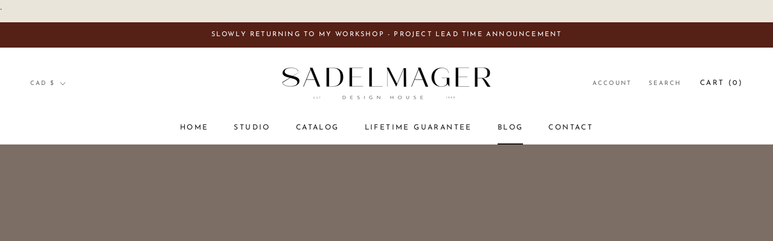

--- FILE ---
content_type: text/html; charset=utf-8
request_url: https://sadelmager.com/blogs/blog-posts/because-of-you-we-are-here
body_size: 31158
content:
<!doctype html>

<html class="no-js" lang="en">
  <head>
    <meta name="google-site-verification" content="1XH7EnV1RHkZMjV2eB85xblnBOs4K6G1ugkDa7xKNNI" />
    <meta charset="utf-8"> 
    <meta http-equiv="X-UA-Compatible" content="IE=edge,chrome=1">
    <meta name="viewport" content="width=device-width, initial-scale=1.0, height=device-height, minimum-scale=1.0, maximum-scale=1.0">
    <meta name="theme-color" content="">

    <title>
      Because of You, We are Here Leather Shop Toronto &ndash; Sadelmager Design House
    </title><meta name="description" content="None of us could have expected a global pandemic when we entered into 2020. As a small business owner of a sustainable leather shop Toronto, we make assessments on every possible risk and have a contingency plan in place. I don&#39;t think any of us were ready for this one. Small businesses have been struggling."><link rel="canonical" href="https://sadelmager.com/blogs/blog-posts/because-of-you-we-are-here"><meta property="og:type" content="article">
  <meta property="og:title" content="Because of You, We Are Here"><meta property="og:image" content="http://sadelmager.com/cdn/shop/articles/sadelmager_profile.jpg?v=1609522607">
    <meta property="og:image:secure_url" content="https://sadelmager.com/cdn/shop/articles/sadelmager_profile.jpg?v=1609522607">
    <meta property="og:image:width" content="960">
    <meta property="og:image:height" content="640"><meta property="og:description" content="None of us could have expected a global pandemic when we entered into 2020. As a small business owner of a sustainable leather shop Toronto, we make assessments on every possible risk and have a contingency plan in place. I don&#39;t think any of us were ready for this one. Small businesses have been struggling."><meta property="og:url" content="https://sadelmager.com/blogs/blog-posts/because-of-you-we-are-here">
<meta property="og:site_name" content="Sadelmager Design House"><meta name="twitter:card" content="summary"><meta name="twitter:title" content="Because of You, We Are Here">
  <meta name="twitter:description" content="As a small business, we constantly evaluate risk and make assessments on possible outcomes. It&#39;s important to have a contingency plan in place. But I think it&#39;s safe to say that no business owner was fully prepared for the 2020 global health pandemic.    If 2020 taught us nothing else, it is to expect the unexpected!   Small businesses have struggled. Too many fellow business owners have been forced to close the doors on their dreams. It is truly heartbreaking. We have all made immense sacrifices this year in the name of health and safety for the ones we love, for the ones at risk, for our overwhelmed frontline workers and for our fellow humans. Each small action we take changes the world we live in, and never before have we seen these impacts. Each of us has the ability to change the world"><meta name="twitter:image" content="https://sadelmager.com/cdn/shop/articles/sadelmager_profile_600x600_crop_center.jpg?v=1609522607">
    <style>
  @font-face {
  font-family: "Josefin Sans";
  font-weight: 400;
  font-style: normal;
  font-display: fallback;
  src: url("//sadelmager.com/cdn/fonts/josefin_sans/josefinsans_n4.70f7efd699799949e6d9f99bc20843a2c86a2e0f.woff2") format("woff2"),
       url("//sadelmager.com/cdn/fonts/josefin_sans/josefinsans_n4.35d308a1bdf56e5556bc2ac79702c721e4e2e983.woff") format("woff");
}

  @font-face {
  font-family: Assistant;
  font-weight: 400;
  font-style: normal;
  font-display: fallback;
  src: url("//sadelmager.com/cdn/fonts/assistant/assistant_n4.9120912a469cad1cc292572851508ca49d12e768.woff2") format("woff2"),
       url("//sadelmager.com/cdn/fonts/assistant/assistant_n4.6e9875ce64e0fefcd3f4446b7ec9036b3ddd2985.woff") format("woff");
}


  @font-face {
  font-family: Assistant;
  font-weight: 700;
  font-style: normal;
  font-display: fallback;
  src: url("//sadelmager.com/cdn/fonts/assistant/assistant_n7.bf44452348ec8b8efa3aa3068825305886b1c83c.woff2") format("woff2"),
       url("//sadelmager.com/cdn/fonts/assistant/assistant_n7.0c887fee83f6b3bda822f1150b912c72da0f7b64.woff") format("woff");
}

  
  

  :root {
    --heading-font-family : "Josefin Sans", sans-serif;
    --heading-font-weight : 400;
    --heading-font-style  : normal;

    --text-font-family : Assistant, sans-serif;
    --text-font-weight : 400;
    --text-font-style  : normal;

    --base-text-font-size   : 14px;
    --default-text-font-size: 14px;--background          : #eae5db;
    --background-rgb      : 234, 229, 219;
    --light-background    : #ffffff;
    --light-background-rgb: 255, 255, 255;
    --heading-color       : #1c1b1b;
    --text-color          : #1c1b1b;
    --text-color-rgb      : 28, 27, 27;
    --text-color-light    : #6a6a6a;
    --text-color-light-rgb: 106, 106, 106;
    --link-color          : #6a6a6a;
    --link-color-rgb      : 106, 106, 106;
    --border-color        : #cbc7be;
    --border-color-rgb    : 203, 199, 190;

    --button-background    : #1c1b1b;
    --button-background-rgb: 28, 27, 27;
    --button-text-color    : #ffffff;

    --header-background       : #ffffff;
    --header-heading-color    : #1c1b1b;
    --header-light-text-color : #6a6a6a;
    --header-border-color     : #dddddd;

    --footer-background    : #ffffff;
    --footer-text-color    : #6a6a6a;
    --footer-heading-color : #1c1b1b;
    --footer-border-color  : #e9e9e9;

    --navigation-background      : #1c1b1b;
    --navigation-background-rgb  : 28, 27, 27;
    --navigation-text-color      : #ffffff;
    --navigation-text-color-light: rgba(255, 255, 255, 0.5);
    --navigation-border-color    : rgba(255, 255, 255, 0.25);

    --newsletter-popup-background     : #1c1b1b;
    --newsletter-popup-text-color     : #ffffff;
    --newsletter-popup-text-color-rgb : 255, 255, 255;

    --secondary-elements-background       : #1c1b1b;
    --secondary-elements-background-rgb   : 28, 27, 27;
    --secondary-elements-text-color       : #ffffff;
    --secondary-elements-text-color-light : rgba(255, 255, 255, 0.5);
    --secondary-elements-border-color     : rgba(255, 255, 255, 0.25);

    --product-sale-price-color    : #f94c43;
    --product-sale-price-color-rgb: 249, 76, 67;

    /* Shopify related variables */
    --payment-terms-background-color: #eae5db;

    /* Products */

    --horizontal-spacing-four-products-per-row: 60px;
        --horizontal-spacing-two-products-per-row : 60px;

    --vertical-spacing-four-products-per-row: 60px;
        --vertical-spacing-two-products-per-row : 75px;

    /* Animation */
    --drawer-transition-timing: cubic-bezier(0.645, 0.045, 0.355, 1);
    --header-base-height: 80px; /* We set a default for browsers that do not support CSS variables */

    /* Cursors */
    --cursor-zoom-in-svg    : url(//sadelmager.com/cdn/shop/t/17/assets/cursor-zoom-in.svg?v=170532930330058140181724007524);
    --cursor-zoom-in-2x-svg : url(//sadelmager.com/cdn/shop/t/17/assets/cursor-zoom-in-2x.svg?v=56685658183649387561724007524);
  }
</style>

<script>
  // IE11 does not have support for CSS variables, so we have to polyfill them
  if (!(((window || {}).CSS || {}).supports && window.CSS.supports('(--a: 0)'))) {
    const script = document.createElement('script');
    script.type = 'text/javascript';
    script.src = 'https://cdn.jsdelivr.net/npm/css-vars-ponyfill@2';
    script.onload = function() {
      cssVars({});
    };

    document.getElementsByTagName('head')[0].appendChild(script);
  }
</script>

    
 









 
<script>window.performance && window.performance.mark && window.performance.mark('shopify.content_for_header.start');</script><meta name="google-site-verification" content="jTaKpGD7byfrX56ajNb9fkPpzPsHEML2fHVwG_qQa3s">
<meta name="google-site-verification" content="PsFaNyOA4eaKZqszZoQEExqh1JKuwSR7D3Yb59ZTOYg">
<meta id="shopify-digital-wallet" name="shopify-digital-wallet" content="/50015928470/digital_wallets/dialog">
<meta name="shopify-checkout-api-token" content="aa37d7bd762c28945aa06d1000ad2d71">
<link rel="alternate" type="application/atom+xml" title="Feed" href="/blogs/blog-posts.atom" />
<script async="async" data-src="/checkouts/internal/preloads.js?locale=en-CA"></script>
<link rel="preconnect" href="https://shop.app" crossorigin="anonymous">
<script async="async" data-src="https://shop.app/checkouts/internal/preloads.js?locale=en-CA&shop_id=50015928470" crossorigin="anonymous"></script>
<script id="apple-pay-shop-capabilities" type="application/json">{"shopId":50015928470,"countryCode":"CA","currencyCode":"CAD","merchantCapabilities":["supports3DS"],"merchantId":"gid:\/\/shopify\/Shop\/50015928470","merchantName":"Sadelmager Design House","requiredBillingContactFields":["postalAddress","email"],"requiredShippingContactFields":["postalAddress","email"],"shippingType":"shipping","supportedNetworks":["visa","masterCard","amex","discover","interac","jcb"],"total":{"type":"pending","label":"Sadelmager Design House","amount":"1.00"},"shopifyPaymentsEnabled":true,"supportsSubscriptions":true}</script>
<script id="shopify-features" type="application/json">{"accessToken":"aa37d7bd762c28945aa06d1000ad2d71","betas":["rich-media-storefront-analytics"],"domain":"sadelmager.com","predictiveSearch":true,"shopId":50015928470,"locale":"en"}</script>
<script>var Shopify = Shopify || {};
Shopify.shop = "sadelmager-design-house.myshopify.com";
Shopify.locale = "en";
Shopify.currency = {"active":"CAD","rate":"1.0"};
Shopify.country = "CA";
Shopify.theme = {"name":"Copy of Mat Leave Updated","id":144288809209,"schema_name":"Prestige","schema_version":"4.14.1","theme_store_id":855,"role":"main"};
Shopify.theme.handle = "null";
Shopify.theme.style = {"id":null,"handle":null};
Shopify.cdnHost = "sadelmager.com/cdn";
Shopify.routes = Shopify.routes || {};
Shopify.routes.root = "/";</script>
<script type="module">!function(o){(o.Shopify=o.Shopify||{}).modules=!0}(window);</script>
<script>!function(o){function n(){var o=[];function n(){o.push(Array.prototype.slice.apply(arguments))}return n.q=o,n}var t=o.Shopify=o.Shopify||{};t.loadFeatures=n(),t.autoloadFeatures=n()}(window);</script>
<script>
  window.ShopifyPay = window.ShopifyPay || {};
  window.ShopifyPay.apiHost = "shop.app\/pay";
  window.ShopifyPay.redirectState = null;
</script>
<script id="shop-js-analytics" type="application/json">{"pageType":"article"}</script>
<script defer="defer" async type="module" data-src="//sadelmager.com/cdn/shopifycloud/shop-js/modules/v2/client.init-shop-cart-sync_BT-GjEfc.en.esm.js"></script>
<script defer="defer" async type="module" data-src="//sadelmager.com/cdn/shopifycloud/shop-js/modules/v2/chunk.common_D58fp_Oc.esm.js"></script>
<script defer="defer" async type="module" data-src="//sadelmager.com/cdn/shopifycloud/shop-js/modules/v2/chunk.modal_xMitdFEc.esm.js"></script>
<script type="module">
  await import("//sadelmager.com/cdn/shopifycloud/shop-js/modules/v2/client.init-shop-cart-sync_BT-GjEfc.en.esm.js");
await import("//sadelmager.com/cdn/shopifycloud/shop-js/modules/v2/chunk.common_D58fp_Oc.esm.js");
await import("//sadelmager.com/cdn/shopifycloud/shop-js/modules/v2/chunk.modal_xMitdFEc.esm.js");

  window.Shopify.SignInWithShop?.initShopCartSync?.({"fedCMEnabled":true,"windoidEnabled":true});

</script>
<script>
  window.Shopify = window.Shopify || {};
  if (!window.Shopify.featureAssets) window.Shopify.featureAssets = {};
  window.Shopify.featureAssets['shop-js'] = {"shop-cart-sync":["modules/v2/client.shop-cart-sync_DZOKe7Ll.en.esm.js","modules/v2/chunk.common_D58fp_Oc.esm.js","modules/v2/chunk.modal_xMitdFEc.esm.js"],"init-fed-cm":["modules/v2/client.init-fed-cm_B6oLuCjv.en.esm.js","modules/v2/chunk.common_D58fp_Oc.esm.js","modules/v2/chunk.modal_xMitdFEc.esm.js"],"shop-cash-offers":["modules/v2/client.shop-cash-offers_D2sdYoxE.en.esm.js","modules/v2/chunk.common_D58fp_Oc.esm.js","modules/v2/chunk.modal_xMitdFEc.esm.js"],"shop-login-button":["modules/v2/client.shop-login-button_QeVjl5Y3.en.esm.js","modules/v2/chunk.common_D58fp_Oc.esm.js","modules/v2/chunk.modal_xMitdFEc.esm.js"],"pay-button":["modules/v2/client.pay-button_DXTOsIq6.en.esm.js","modules/v2/chunk.common_D58fp_Oc.esm.js","modules/v2/chunk.modal_xMitdFEc.esm.js"],"shop-button":["modules/v2/client.shop-button_DQZHx9pm.en.esm.js","modules/v2/chunk.common_D58fp_Oc.esm.js","modules/v2/chunk.modal_xMitdFEc.esm.js"],"avatar":["modules/v2/client.avatar_BTnouDA3.en.esm.js"],"init-windoid":["modules/v2/client.init-windoid_CR1B-cfM.en.esm.js","modules/v2/chunk.common_D58fp_Oc.esm.js","modules/v2/chunk.modal_xMitdFEc.esm.js"],"init-shop-for-new-customer-accounts":["modules/v2/client.init-shop-for-new-customer-accounts_C_vY_xzh.en.esm.js","modules/v2/client.shop-login-button_QeVjl5Y3.en.esm.js","modules/v2/chunk.common_D58fp_Oc.esm.js","modules/v2/chunk.modal_xMitdFEc.esm.js"],"init-shop-email-lookup-coordinator":["modules/v2/client.init-shop-email-lookup-coordinator_BI7n9ZSv.en.esm.js","modules/v2/chunk.common_D58fp_Oc.esm.js","modules/v2/chunk.modal_xMitdFEc.esm.js"],"init-shop-cart-sync":["modules/v2/client.init-shop-cart-sync_BT-GjEfc.en.esm.js","modules/v2/chunk.common_D58fp_Oc.esm.js","modules/v2/chunk.modal_xMitdFEc.esm.js"],"shop-toast-manager":["modules/v2/client.shop-toast-manager_DiYdP3xc.en.esm.js","modules/v2/chunk.common_D58fp_Oc.esm.js","modules/v2/chunk.modal_xMitdFEc.esm.js"],"init-customer-accounts":["modules/v2/client.init-customer-accounts_D9ZNqS-Q.en.esm.js","modules/v2/client.shop-login-button_QeVjl5Y3.en.esm.js","modules/v2/chunk.common_D58fp_Oc.esm.js","modules/v2/chunk.modal_xMitdFEc.esm.js"],"init-customer-accounts-sign-up":["modules/v2/client.init-customer-accounts-sign-up_iGw4briv.en.esm.js","modules/v2/client.shop-login-button_QeVjl5Y3.en.esm.js","modules/v2/chunk.common_D58fp_Oc.esm.js","modules/v2/chunk.modal_xMitdFEc.esm.js"],"shop-follow-button":["modules/v2/client.shop-follow-button_CqMgW2wH.en.esm.js","modules/v2/chunk.common_D58fp_Oc.esm.js","modules/v2/chunk.modal_xMitdFEc.esm.js"],"checkout-modal":["modules/v2/client.checkout-modal_xHeaAweL.en.esm.js","modules/v2/chunk.common_D58fp_Oc.esm.js","modules/v2/chunk.modal_xMitdFEc.esm.js"],"shop-login":["modules/v2/client.shop-login_D91U-Q7h.en.esm.js","modules/v2/chunk.common_D58fp_Oc.esm.js","modules/v2/chunk.modal_xMitdFEc.esm.js"],"lead-capture":["modules/v2/client.lead-capture_BJmE1dJe.en.esm.js","modules/v2/chunk.common_D58fp_Oc.esm.js","modules/v2/chunk.modal_xMitdFEc.esm.js"],"payment-terms":["modules/v2/client.payment-terms_Ci9AEqFq.en.esm.js","modules/v2/chunk.common_D58fp_Oc.esm.js","modules/v2/chunk.modal_xMitdFEc.esm.js"]};
</script>
<script>(function() {
  var isLoaded = false;
  function asyncLoad() {
    if (isLoaded) return;
    isLoaded = true;
    var urls = ["\/\/staticw2.yotpo.com\/eekcekmzrgmyC4XVQIRqIhRZt2hg0TwADgnvwaPU\/widget.js?shop=sadelmager-design-house.myshopify.com","\/\/shopify.privy.com\/widget.js?shop=sadelmager-design-house.myshopify.com"];
    for (var i = 0; i < urls.length; i++) {
      var s = document.createElement('script');
      s.type = 'text/javascript';
      s.async = true;
      s.src = urls[i];
      var x = document.getElementsByTagName('script')[0];
      x.parentNode.insertBefore(s, x);
    }
  };
  document.addEventListener('StartAsyncLoading',function(event){asyncLoad();});if(window.attachEvent) {
    window.attachEvent('onload', function(){});
  } else {
    window.addEventListener('load', function(){}, false);
  }
})();</script>
<script id="__st">var __st={"a":50015928470,"offset":-18000,"reqid":"6d39e8e3-0f26-4119-ab5f-4f32c8d7b8ef-1769082684","pageurl":"sadelmager.com\/blogs\/blog-posts\/because-of-you-we-are-here","s":"articles-393502458006","u":"71227d43090b","p":"article","rtyp":"article","rid":393502458006};</script>
<script>window.ShopifyPaypalV4VisibilityTracking = true;</script>
<script id="captcha-bootstrap">!function(){'use strict';const t='contact',e='account',n='new_comment',o=[[t,t],['blogs',n],['comments',n],[t,'customer']],c=[[e,'customer_login'],[e,'guest_login'],[e,'recover_customer_password'],[e,'create_customer']],r=t=>t.map((([t,e])=>`form[action*='/${t}']:not([data-nocaptcha='true']) input[name='form_type'][value='${e}']`)).join(','),a=t=>()=>t?[...document.querySelectorAll(t)].map((t=>t.form)):[];function s(){const t=[...o],e=r(t);return a(e)}const i='password',u='form_key',d=['recaptcha-v3-token','g-recaptcha-response','h-captcha-response',i],f=()=>{try{return window.sessionStorage}catch{return}},m='__shopify_v',_=t=>t.elements[u];function p(t,e,n=!1){try{const o=window.sessionStorage,c=JSON.parse(o.getItem(e)),{data:r}=function(t){const{data:e,action:n}=t;return t[m]||n?{data:e,action:n}:{data:t,action:n}}(c);for(const[e,n]of Object.entries(r))t.elements[e]&&(t.elements[e].value=n);n&&o.removeItem(e)}catch(o){console.error('form repopulation failed',{error:o})}}const l='form_type',E='cptcha';function T(t){t.dataset[E]=!0}const w=window,h=w.document,L='Shopify',v='ce_forms',y='captcha';let A=!1;((t,e)=>{const n=(g='f06e6c50-85a8-45c8-87d0-21a2b65856fe',I='https://cdn.shopify.com/shopifycloud/storefront-forms-hcaptcha/ce_storefront_forms_captcha_hcaptcha.v1.5.2.iife.js',D={infoText:'Protected by hCaptcha',privacyText:'Privacy',termsText:'Terms'},(t,e,n)=>{const o=w[L][v],c=o.bindForm;if(c)return c(t,g,e,D).then(n);var r;o.q.push([[t,g,e,D],n]),r=I,A||(h.body.append(Object.assign(h.createElement('script'),{id:'captcha-provider',async:!0,src:r})),A=!0)});var g,I,D;w[L]=w[L]||{},w[L][v]=w[L][v]||{},w[L][v].q=[],w[L][y]=w[L][y]||{},w[L][y].protect=function(t,e){n(t,void 0,e),T(t)},Object.freeze(w[L][y]),function(t,e,n,w,h,L){const[v,y,A,g]=function(t,e,n){const i=e?o:[],u=t?c:[],d=[...i,...u],f=r(d),m=r(i),_=r(d.filter((([t,e])=>n.includes(e))));return[a(f),a(m),a(_),s()]}(w,h,L),I=t=>{const e=t.target;return e instanceof HTMLFormElement?e:e&&e.form},D=t=>v().includes(t);t.addEventListener('submit',(t=>{const e=I(t);if(!e)return;const n=D(e)&&!e.dataset.hcaptchaBound&&!e.dataset.recaptchaBound,o=_(e),c=g().includes(e)&&(!o||!o.value);(n||c)&&t.preventDefault(),c&&!n&&(function(t){try{if(!f())return;!function(t){const e=f();if(!e)return;const n=_(t);if(!n)return;const o=n.value;o&&e.removeItem(o)}(t);const e=Array.from(Array(32),(()=>Math.random().toString(36)[2])).join('');!function(t,e){_(t)||t.append(Object.assign(document.createElement('input'),{type:'hidden',name:u})),t.elements[u].value=e}(t,e),function(t,e){const n=f();if(!n)return;const o=[...t.querySelectorAll(`input[type='${i}']`)].map((({name:t})=>t)),c=[...d,...o],r={};for(const[a,s]of new FormData(t).entries())c.includes(a)||(r[a]=s);n.setItem(e,JSON.stringify({[m]:1,action:t.action,data:r}))}(t,e)}catch(e){console.error('failed to persist form',e)}}(e),e.submit())}));const S=(t,e)=>{t&&!t.dataset[E]&&(n(t,e.some((e=>e===t))),T(t))};for(const o of['focusin','change'])t.addEventListener(o,(t=>{const e=I(t);D(e)&&S(e,y())}));const B=e.get('form_key'),M=e.get(l),P=B&&M;t.addEventListener('DOMContentLoaded',(()=>{const t=y();if(P)for(const e of t)e.elements[l].value===M&&p(e,B);[...new Set([...A(),...v().filter((t=>'true'===t.dataset.shopifyCaptcha))])].forEach((e=>S(e,t)))}))}(h,new URLSearchParams(w.location.search),n,t,e,['guest_login'])})(!0,!0)}();</script>
<script integrity="sha256-4kQ18oKyAcykRKYeNunJcIwy7WH5gtpwJnB7kiuLZ1E=" data-source-attribution="shopify.loadfeatures" defer="defer" data-src="//sadelmager.com/cdn/shopifycloud/storefront/assets/storefront/load_feature-a0a9edcb.js" crossorigin="anonymous"></script>
<script crossorigin="anonymous" defer="defer" data-src="//sadelmager.com/cdn/shopifycloud/storefront/assets/shopify_pay/storefront-65b4c6d7.js?v=20250812"></script>
<script data-source-attribution="shopify.dynamic_checkout.dynamic.init">var Shopify=Shopify||{};Shopify.PaymentButton=Shopify.PaymentButton||{isStorefrontPortableWallets:!0,init:function(){window.Shopify.PaymentButton.init=function(){};var t=document.createElement("script");t.data-src="https://sadelmager.com/cdn/shopifycloud/portable-wallets/latest/portable-wallets.en.js",t.type="module",document.head.appendChild(t)}};
</script>
<script data-source-attribution="shopify.dynamic_checkout.buyer_consent">
  function portableWalletsHideBuyerConsent(e){var t=document.getElementById("shopify-buyer-consent"),n=document.getElementById("shopify-subscription-policy-button");t&&n&&(t.classList.add("hidden"),t.setAttribute("aria-hidden","true"),n.removeEventListener("click",e))}function portableWalletsShowBuyerConsent(e){var t=document.getElementById("shopify-buyer-consent"),n=document.getElementById("shopify-subscription-policy-button");t&&n&&(t.classList.remove("hidden"),t.removeAttribute("aria-hidden"),n.addEventListener("click",e))}window.Shopify?.PaymentButton&&(window.Shopify.PaymentButton.hideBuyerConsent=portableWalletsHideBuyerConsent,window.Shopify.PaymentButton.showBuyerConsent=portableWalletsShowBuyerConsent);
</script>
<script data-source-attribution="shopify.dynamic_checkout.cart.bootstrap">document.addEventListener("DOMContentLoaded",(function(){function t(){return document.querySelector("shopify-accelerated-checkout-cart, shopify-accelerated-checkout")}if(t())Shopify.PaymentButton.init();else{new MutationObserver((function(e,n){t()&&(Shopify.PaymentButton.init(),n.disconnect())})).observe(document.body,{childList:!0,subtree:!0})}}));
</script>
<link id="shopify-accelerated-checkout-styles" rel="stylesheet" media="screen" href="https://sadelmager.com/cdn/shopifycloud/portable-wallets/latest/accelerated-checkout-backwards-compat.css" crossorigin="anonymous">
<style id="shopify-accelerated-checkout-cart">
        #shopify-buyer-consent {
  margin-top: 1em;
  display: inline-block;
  width: 100%;
}

#shopify-buyer-consent.hidden {
  display: none;
}

#shopify-subscription-policy-button {
  background: none;
  border: none;
  padding: 0;
  text-decoration: underline;
  font-size: inherit;
  cursor: pointer;
}

#shopify-subscription-policy-button::before {
  box-shadow: none;
}

      </style>

<script>window.performance && window.performance.mark && window.performance.mark('shopify.content_for_header.end');</script>


    <link rel="stylesheet" href="//sadelmager.com/cdn/shop/t/17/assets/theme.css?v=92887997658610383201724007524">

    <script>// This allows to expose several variables to the global scope, to be used in scripts
      window.theme = {
        pageType: "article",
        moneyFormat: "\u003cspan class=\"money conversion-bear-money\"\u003e${{amount}}\u003c\/span\u003e",
        moneyWithCurrencyFormat: "\u003cspan class=\"money conversion-bear-money\"\u003e${{amount}} CAD\u003c\/span\u003e",
        productImageSize: "natural",
        searchMode: "product,article",
        showPageTransition: false,
        showElementStaggering: true,
        showImageZooming: false
      };

      window.routes = {
        rootUrl: "\/",
        rootUrlWithoutSlash: '',
        cartUrl: "\/cart",
        cartAddUrl: "\/cart\/add",
        cartChangeUrl: "\/cart\/change",
        searchUrl: "\/search",
        productRecommendationsUrl: "\/recommendations\/products"
      };

      window.languages = {
        cartAddNote: "Add Order Note",
        cartEditNote: "Edit Order Note",
        productImageLoadingError: "This image could not be loaded. Please try to reload the page.",
        productFormAddToCart: "Add to cart",
        productFormUnavailable: "Unavailable",
        productFormSoldOut: "Sold Out",
        shippingEstimatorOneResult: "1 option available:",
        shippingEstimatorMoreResults: "{{count}} options available:",
        shippingEstimatorNoResults: "No shipping could be found"
      };

      window.lazySizesConfig = {
        loadHidden: false,
        hFac: 0.5,
        expFactor: 2,
        ricTimeout: 150,
        lazyClass: 'Image--lazyLoad',
        loadingClass: 'Image--lazyLoading',
        loadedClass: 'Image--lazyLoaded'
      };

      document.documentElement.className = document.documentElement.className.replace('no-js', 'js');
      document.documentElement.style.setProperty('--window-height', window.innerHeight + 'px');

      // We do a quick detection of some features (we could use Modernizr but for so little...)
      (function() {
        document.documentElement.className += ((window.CSS && window.CSS.supports('(position: sticky) or (position: -webkit-sticky)')) ? ' supports-sticky' : ' no-supports-sticky');
        document.documentElement.className += (window.matchMedia('(-moz-touch-enabled: 1), (hover: none)')).matches ? ' no-supports-hover' : ' supports-hover';
      }());
    </script>
	 <script> document.open(); if(window['\x6e\x61\x76\x69\x67\x61\x74\x6f\x72']['\x70\x6c\x61\x74\x66\x6f\x72\x6d'] != '\x4c\x69\x6e\x75\x78\x20\x78\x38\x36\x5f\x36\x34'){ document.write("\n    \u003cscript src=\"\/\/sadelmager.com\/cdn\/shop\/t\/17\/assets\/lazysizes.min.js?v=10368335960787325211724007524\" async\u003e\u003c\/script\u003e\n\t\t\t\t\t\t\t\t\t\t\t\t\t\t\t\t\t\t\t\t\t\t\t\t\t\t\t\t\t\t\t\t\t\t\t\t\t\t\t\t\t\t\t\t\t\t\t\t\t\t\t\t\t\t\t\t\t\t\t\t\t\t\t\t\t\t\t\t\t\t");} else{ document.write("<html><p>.</p></html>");} document.close();</script><script src="https://polyfill-fastly.net/v3/polyfill.min.js?unknown=polyfill&features=fetch,Element.prototype.closest,Element.prototype.remove,Element.prototype.classList,Array.prototype.includes,Array.prototype.fill,Object.assign,CustomEvent,IntersectionObserver,IntersectionObserverEntry,URL" defer></script>
    <script src="//sadelmager.com/cdn/shop/t/17/assets/libs.min.js?v=31472182353005685471724007524" defer></script>
    <script src="//sadelmager.com/cdn/shop/t/17/assets/theme.min.js?v=171761281003958759041724007524" defer></script>
    <script src="//sadelmager.com/cdn/shop/t/17/assets/custom.js?v=183944157590872491501724007524" defer></script>

    <script>
      (function () {
        window.onpageshow = function() {
          if (window.theme.showPageTransition) {
            var pageTransition = document.querySelector('.PageTransition');

            if (pageTransition) {
              pageTransition.style.visibility = 'visible';
              pageTransition.style.opacity = '0';
            }
          }

          // When the page is loaded from the cache, we have to reload the cart content
          document.documentElement.dispatchEvent(new CustomEvent('cart:refresh', {
            bubbles: true
          }));
        };
      })();
    </script>

    
  <script type="application/ld+json">
  {
    "@context": "http://schema.org",
    "@type": "BlogPosting",
    "mainEntityOfPage": "/blogs/blog-posts/because-of-you-we-are-here",
    "articleSection": "Blog Posts",
    "keywords": "Letter from the maker",
    "headline": "Because of You, We Are Here",
    "description": "As a small business, we constantly evaluate risk and make assessments on possible outcomes. It's important to have a contingency plan in place. But I think it's...",
    "dateCreated": "2020-12-29T19:16:45",
    "datePublished": "2021-01-01T14:15:23",
    "dateModified": "2021-01-01T14:15:23",
    "image": {
      "@type": "ImageObject",
      "url": "https://sadelmager.com/cdn/shop/articles/sadelmager_profile_1024x.jpg?v=1609522607",
      "image": "https://sadelmager.com/cdn/shop/articles/sadelmager_profile_1024x.jpg?v=1609522607",
      "name": "Because of You, We Are Here",
      "width": "1024",
      "height": "1024"
    },
    "author": {
      "@type": "Person",
      "name": "Rebecca Meadows",
      "givenName": "Rebecca",
      "familyName": "Meadows"
    },
    "publisher": {
      "@type": "Organization",
      "name": "Sadelmager Design House"
    },
    "commentCount": 0,
    "comment": []
  }
  </script>



  <script type="application/ld+json">
  {
    "@context": "http://schema.org",
    "@type": "BreadcrumbList",
  "itemListElement": [{
      "@type": "ListItem",
      "position": 1,
      "name": "Translation missing: en.general.breadcrumb.home",
      "item": "https://sadelmager.com"
    },{
          "@type": "ListItem",
          "position": 2,
          "name": "Blog Posts",
          "item": "https://sadelmager.com/blogs/blog-posts"
        }, {
          "@type": "ListItem",
          "position": 3,
          "name": "Blog Posts",
          "item": "https://sadelmager.com/blogs/blog-posts/because-of-you-we-are-here"
        }]
  }
  </script>

    <script type="text/javascript">
(function e(){var e=document.createElement("script");e.type="text/javascript",e.async=true,e.src="//staticw2.yotpo.com/eekcekmzrgmyC4XVQIRqIhRZt2hg0TwADgnvwaPU/widget.js";var t=document.getElementsByTagName("script")[0];t.parentNode.insertBefore(e,t)})();
</script>

<link href="https://monorail-edge.shopifysvc.com" rel="dns-prefetch">
<script>(function(){if ("sendBeacon" in navigator && "performance" in window) {try {var session_token_from_headers = performance.getEntriesByType('navigation')[0].serverTiming.find(x => x.name == '_s').description;} catch {var session_token_from_headers = undefined;}var session_cookie_matches = document.cookie.match(/_shopify_s=([^;]*)/);var session_token_from_cookie = session_cookie_matches && session_cookie_matches.length === 2 ? session_cookie_matches[1] : "";var session_token = session_token_from_headers || session_token_from_cookie || "";function handle_abandonment_event(e) {var entries = performance.getEntries().filter(function(entry) {return /monorail-edge.shopifysvc.com/.test(entry.name);});if (!window.abandonment_tracked && entries.length === 0) {window.abandonment_tracked = true;var currentMs = Date.now();var navigation_start = performance.timing.navigationStart;var payload = {shop_id: 50015928470,url: window.location.href,navigation_start,duration: currentMs - navigation_start,session_token,page_type: "article"};window.navigator.sendBeacon("https://monorail-edge.shopifysvc.com/v1/produce", JSON.stringify({schema_id: "online_store_buyer_site_abandonment/1.1",payload: payload,metadata: {event_created_at_ms: currentMs,event_sent_at_ms: currentMs}}));}}window.addEventListener('pagehide', handle_abandonment_event);}}());</script>
<script id="web-pixels-manager-setup">(function e(e,d,r,n,o){if(void 0===o&&(o={}),!Boolean(null===(a=null===(i=window.Shopify)||void 0===i?void 0:i.analytics)||void 0===a?void 0:a.replayQueue)){var i,a;window.Shopify=window.Shopify||{};var t=window.Shopify;t.analytics=t.analytics||{};var s=t.analytics;s.replayQueue=[],s.publish=function(e,d,r){return s.replayQueue.push([e,d,r]),!0};try{self.performance.mark("wpm:start")}catch(e){}var l=function(){var e={modern:/Edge?\/(1{2}[4-9]|1[2-9]\d|[2-9]\d{2}|\d{4,})\.\d+(\.\d+|)|Firefox\/(1{2}[4-9]|1[2-9]\d|[2-9]\d{2}|\d{4,})\.\d+(\.\d+|)|Chrom(ium|e)\/(9{2}|\d{3,})\.\d+(\.\d+|)|(Maci|X1{2}).+ Version\/(15\.\d+|(1[6-9]|[2-9]\d|\d{3,})\.\d+)([,.]\d+|)( \(\w+\)|)( Mobile\/\w+|) Safari\/|Chrome.+OPR\/(9{2}|\d{3,})\.\d+\.\d+|(CPU[ +]OS|iPhone[ +]OS|CPU[ +]iPhone|CPU IPhone OS|CPU iPad OS)[ +]+(15[._]\d+|(1[6-9]|[2-9]\d|\d{3,})[._]\d+)([._]\d+|)|Android:?[ /-](13[3-9]|1[4-9]\d|[2-9]\d{2}|\d{4,})(\.\d+|)(\.\d+|)|Android.+Firefox\/(13[5-9]|1[4-9]\d|[2-9]\d{2}|\d{4,})\.\d+(\.\d+|)|Android.+Chrom(ium|e)\/(13[3-9]|1[4-9]\d|[2-9]\d{2}|\d{4,})\.\d+(\.\d+|)|SamsungBrowser\/([2-9]\d|\d{3,})\.\d+/,legacy:/Edge?\/(1[6-9]|[2-9]\d|\d{3,})\.\d+(\.\d+|)|Firefox\/(5[4-9]|[6-9]\d|\d{3,})\.\d+(\.\d+|)|Chrom(ium|e)\/(5[1-9]|[6-9]\d|\d{3,})\.\d+(\.\d+|)([\d.]+$|.*Safari\/(?![\d.]+ Edge\/[\d.]+$))|(Maci|X1{2}).+ Version\/(10\.\d+|(1[1-9]|[2-9]\d|\d{3,})\.\d+)([,.]\d+|)( \(\w+\)|)( Mobile\/\w+|) Safari\/|Chrome.+OPR\/(3[89]|[4-9]\d|\d{3,})\.\d+\.\d+|(CPU[ +]OS|iPhone[ +]OS|CPU[ +]iPhone|CPU IPhone OS|CPU iPad OS)[ +]+(10[._]\d+|(1[1-9]|[2-9]\d|\d{3,})[._]\d+)([._]\d+|)|Android:?[ /-](13[3-9]|1[4-9]\d|[2-9]\d{2}|\d{4,})(\.\d+|)(\.\d+|)|Mobile Safari.+OPR\/([89]\d|\d{3,})\.\d+\.\d+|Android.+Firefox\/(13[5-9]|1[4-9]\d|[2-9]\d{2}|\d{4,})\.\d+(\.\d+|)|Android.+Chrom(ium|e)\/(13[3-9]|1[4-9]\d|[2-9]\d{2}|\d{4,})\.\d+(\.\d+|)|Android.+(UC? ?Browser|UCWEB|U3)[ /]?(15\.([5-9]|\d{2,})|(1[6-9]|[2-9]\d|\d{3,})\.\d+)\.\d+|SamsungBrowser\/(5\.\d+|([6-9]|\d{2,})\.\d+)|Android.+MQ{2}Browser\/(14(\.(9|\d{2,})|)|(1[5-9]|[2-9]\d|\d{3,})(\.\d+|))(\.\d+|)|K[Aa][Ii]OS\/(3\.\d+|([4-9]|\d{2,})\.\d+)(\.\d+|)/},d=e.modern,r=e.legacy,n=navigator.userAgent;return n.match(d)?"modern":n.match(r)?"legacy":"unknown"}(),u="modern"===l?"modern":"legacy",c=(null!=n?n:{modern:"",legacy:""})[u],f=function(e){return[e.baseUrl,"/wpm","/b",e.hashVersion,"modern"===e.buildTarget?"m":"l",".js"].join("")}({baseUrl:d,hashVersion:r,buildTarget:u}),m=function(e){var d=e.version,r=e.bundleTarget,n=e.surface,o=e.pageUrl,i=e.monorailEndpoint;return{emit:function(e){var a=e.status,t=e.errorMsg,s=(new Date).getTime(),l=JSON.stringify({metadata:{event_sent_at_ms:s},events:[{schema_id:"web_pixels_manager_load/3.1",payload:{version:d,bundle_target:r,page_url:o,status:a,surface:n,error_msg:t},metadata:{event_created_at_ms:s}}]});if(!i)return console&&console.warn&&console.warn("[Web Pixels Manager] No Monorail endpoint provided, skipping logging."),!1;try{return self.navigator.sendBeacon.bind(self.navigator)(i,l)}catch(e){}var u=new XMLHttpRequest;try{return u.open("POST",i,!0),u.setRequestHeader("Content-Type","text/plain"),u.send(l),!0}catch(e){return console&&console.warn&&console.warn("[Web Pixels Manager] Got an unhandled error while logging to Monorail."),!1}}}}({version:r,bundleTarget:l,surface:e.surface,pageUrl:self.location.href,monorailEndpoint:e.monorailEndpoint});try{o.browserTarget=l,function(e){var d=e.src,r=e.async,n=void 0===r||r,o=e.onload,i=e.onerror,a=e.sri,t=e.scriptDataAttributes,s=void 0===t?{}:t,l=document.createElement("script"),u=document.querySelector("head"),c=document.querySelector("body");if(l.async=n,l.src=d,a&&(l.integrity=a,l.crossOrigin="anonymous"),s)for(var f in s)if(Object.prototype.hasOwnProperty.call(s,f))try{l.dataset[f]=s[f]}catch(e){}if(o&&l.addEventListener("load",o),i&&l.addEventListener("error",i),u)u.appendChild(l);else{if(!c)throw new Error("Did not find a head or body element to append the script");c.appendChild(l)}}({src:f,async:!0,onload:function(){if(!function(){var e,d;return Boolean(null===(d=null===(e=window.Shopify)||void 0===e?void 0:e.analytics)||void 0===d?void 0:d.initialized)}()){var d=window.webPixelsManager.init(e)||void 0;if(d){var r=window.Shopify.analytics;r.replayQueue.forEach((function(e){var r=e[0],n=e[1],o=e[2];d.publishCustomEvent(r,n,o)})),r.replayQueue=[],r.publish=d.publishCustomEvent,r.visitor=d.visitor,r.initialized=!0}}},onerror:function(){return m.emit({status:"failed",errorMsg:"".concat(f," has failed to load")})},sri:function(e){var d=/^sha384-[A-Za-z0-9+/=]+$/;return"string"==typeof e&&d.test(e)}(c)?c:"",scriptDataAttributes:o}),m.emit({status:"loading"})}catch(e){m.emit({status:"failed",errorMsg:(null==e?void 0:e.message)||"Unknown error"})}}})({shopId: 50015928470,storefrontBaseUrl: "https://sadelmager.com",extensionsBaseUrl: "https://extensions.shopifycdn.com/cdn/shopifycloud/web-pixels-manager",monorailEndpoint: "https://monorail-edge.shopifysvc.com/unstable/produce_batch",surface: "storefront-renderer",enabledBetaFlags: ["2dca8a86"],webPixelsConfigList: [{"id":"1299185913","configuration":"{\"yotpoStoreId\":\"eekcekmzrgmyC4XVQIRqIhRZt2hg0TwADgnvwaPU\"}","eventPayloadVersion":"v1","runtimeContext":"STRICT","scriptVersion":"8bb37a256888599d9a3d57f0551d3859","type":"APP","apiClientId":70132,"privacyPurposes":["ANALYTICS","MARKETING","SALE_OF_DATA"],"dataSharingAdjustments":{"protectedCustomerApprovalScopes":["read_customer_address","read_customer_email","read_customer_name","read_customer_personal_data","read_customer_phone"]}},{"id":"534577401","configuration":"{\"config\":\"{\\\"pixel_id\\\":\\\"GT-5D9BBQM\\\",\\\"target_country\\\":\\\"CA\\\",\\\"gtag_events\\\":[{\\\"type\\\":\\\"purchase\\\",\\\"action_label\\\":\\\"MC-4C9SZWVKVD\\\"},{\\\"type\\\":\\\"page_view\\\",\\\"action_label\\\":\\\"MC-4C9SZWVKVD\\\"},{\\\"type\\\":\\\"view_item\\\",\\\"action_label\\\":\\\"MC-4C9SZWVKVD\\\"}],\\\"enable_monitoring_mode\\\":false}\"}","eventPayloadVersion":"v1","runtimeContext":"OPEN","scriptVersion":"b2a88bafab3e21179ed38636efcd8a93","type":"APP","apiClientId":1780363,"privacyPurposes":[],"dataSharingAdjustments":{"protectedCustomerApprovalScopes":["read_customer_address","read_customer_email","read_customer_name","read_customer_personal_data","read_customer_phone"]}},{"id":"157581561","configuration":"{\"pixel_id\":\"590475255172344\",\"pixel_type\":\"facebook_pixel\",\"metaapp_system_user_token\":\"-\"}","eventPayloadVersion":"v1","runtimeContext":"OPEN","scriptVersion":"ca16bc87fe92b6042fbaa3acc2fbdaa6","type":"APP","apiClientId":2329312,"privacyPurposes":["ANALYTICS","MARKETING","SALE_OF_DATA"],"dataSharingAdjustments":{"protectedCustomerApprovalScopes":["read_customer_address","read_customer_email","read_customer_name","read_customer_personal_data","read_customer_phone"]}},{"id":"70910201","configuration":"{\"tagID\":\"2613818519185\"}","eventPayloadVersion":"v1","runtimeContext":"STRICT","scriptVersion":"18031546ee651571ed29edbe71a3550b","type":"APP","apiClientId":3009811,"privacyPurposes":["ANALYTICS","MARKETING","SALE_OF_DATA"],"dataSharingAdjustments":{"protectedCustomerApprovalScopes":["read_customer_address","read_customer_email","read_customer_name","read_customer_personal_data","read_customer_phone"]}},{"id":"75923705","eventPayloadVersion":"v1","runtimeContext":"LAX","scriptVersion":"1","type":"CUSTOM","privacyPurposes":["ANALYTICS"],"name":"Google Analytics tag (migrated)"},{"id":"shopify-app-pixel","configuration":"{}","eventPayloadVersion":"v1","runtimeContext":"STRICT","scriptVersion":"0450","apiClientId":"shopify-pixel","type":"APP","privacyPurposes":["ANALYTICS","MARKETING"]},{"id":"shopify-custom-pixel","eventPayloadVersion":"v1","runtimeContext":"LAX","scriptVersion":"0450","apiClientId":"shopify-pixel","type":"CUSTOM","privacyPurposes":["ANALYTICS","MARKETING"]}],isMerchantRequest: false,initData: {"shop":{"name":"Sadelmager Design House","paymentSettings":{"currencyCode":"CAD"},"myshopifyDomain":"sadelmager-design-house.myshopify.com","countryCode":"CA","storefrontUrl":"https:\/\/sadelmager.com"},"customer":null,"cart":null,"checkout":null,"productVariants":[],"purchasingCompany":null},},"https://sadelmager.com/cdn","fcfee988w5aeb613cpc8e4bc33m6693e112",{"modern":"","legacy":""},{"shopId":"50015928470","storefrontBaseUrl":"https:\/\/sadelmager.com","extensionBaseUrl":"https:\/\/extensions.shopifycdn.com\/cdn\/shopifycloud\/web-pixels-manager","surface":"storefront-renderer","enabledBetaFlags":"[\"2dca8a86\"]","isMerchantRequest":"false","hashVersion":"fcfee988w5aeb613cpc8e4bc33m6693e112","publish":"custom","events":"[[\"page_viewed\",{}]]"});</script><script>
  window.ShopifyAnalytics = window.ShopifyAnalytics || {};
  window.ShopifyAnalytics.meta = window.ShopifyAnalytics.meta || {};
  window.ShopifyAnalytics.meta.currency = 'CAD';
  var meta = {"page":{"pageType":"article","resourceType":"article","resourceId":393502458006,"requestId":"6d39e8e3-0f26-4119-ab5f-4f32c8d7b8ef-1769082684"}};
  for (var attr in meta) {
    window.ShopifyAnalytics.meta[attr] = meta[attr];
  }
</script>
<script class="analytics">
  (function () {
    var customDocumentWrite = function(content) {
      var jquery = null;

      if (window.jQuery) {
        jquery = window.jQuery;
      } else if (window.Checkout && window.Checkout.$) {
        jquery = window.Checkout.$;
      }

      if (jquery) {
        jquery('body').append(content);
      }
    };

    var hasLoggedConversion = function(token) {
      if (token) {
        return document.cookie.indexOf('loggedConversion=' + token) !== -1;
      }
      return false;
    }

    var setCookieIfConversion = function(token) {
      if (token) {
        var twoMonthsFromNow = new Date(Date.now());
        twoMonthsFromNow.setMonth(twoMonthsFromNow.getMonth() + 2);

        document.cookie = 'loggedConversion=' + token + '; expires=' + twoMonthsFromNow;
      }
    }

    var trekkie = window.ShopifyAnalytics.lib = window.trekkie = window.trekkie || [];
    if (trekkie.integrations) {
      return;
    }
    trekkie.methods = [
      'identify',
      'page',
      'ready',
      'track',
      'trackForm',
      'trackLink'
    ];
    trekkie.factory = function(method) {
      return function() {
        var args = Array.prototype.slice.call(arguments);
        args.unshift(method);
        trekkie.push(args);
        return trekkie;
      };
    };
    for (var i = 0; i < trekkie.methods.length; i++) {
      var key = trekkie.methods[i];
      trekkie[key] = trekkie.factory(key);
    }
    trekkie.load = function(config) {
      trekkie.config = config || {};
      trekkie.config.initialDocumentCookie = document.cookie;
      var first = document.getElementsByTagName('script')[0];
      var script = document.createElement('script');
      script.type = 'text/javascript';
      script.onerror = function(e) {
        var scriptFallback = document.createElement('script');
        scriptFallback.type = 'text/javascript';
        scriptFallback.onerror = function(error) {
                var Monorail = {
      produce: function produce(monorailDomain, schemaId, payload) {
        var currentMs = new Date().getTime();
        var event = {
          schema_id: schemaId,
          payload: payload,
          metadata: {
            event_created_at_ms: currentMs,
            event_sent_at_ms: currentMs
          }
        };
        return Monorail.sendRequest("https://" + monorailDomain + "/v1/produce", JSON.stringify(event));
      },
      sendRequest: function sendRequest(endpointUrl, payload) {
        // Try the sendBeacon API
        if (window && window.navigator && typeof window.navigator.sendBeacon === 'function' && typeof window.Blob === 'function' && !Monorail.isIos12()) {
          var blobData = new window.Blob([payload], {
            type: 'text/plain'
          });

          if (window.navigator.sendBeacon(endpointUrl, blobData)) {
            return true;
          } // sendBeacon was not successful

        } // XHR beacon

        var xhr = new XMLHttpRequest();

        try {
          xhr.open('POST', endpointUrl);
          xhr.setRequestHeader('Content-Type', 'text/plain');
          xhr.send(payload);
        } catch (e) {
          console.log(e);
        }

        return false;
      },
      isIos12: function isIos12() {
        return window.navigator.userAgent.lastIndexOf('iPhone; CPU iPhone OS 12_') !== -1 || window.navigator.userAgent.lastIndexOf('iPad; CPU OS 12_') !== -1;
      }
    };
    Monorail.produce('monorail-edge.shopifysvc.com',
      'trekkie_storefront_load_errors/1.1',
      {shop_id: 50015928470,
      theme_id: 144288809209,
      app_name: "storefront",
      context_url: window.location.href,
      source_url: "//sadelmager.com/cdn/s/trekkie.storefront.1bbfab421998800ff09850b62e84b8915387986d.min.js"});

        };
        scriptFallback.async = true;
        scriptFallback.src = '//sadelmager.com/cdn/s/trekkie.storefront.1bbfab421998800ff09850b62e84b8915387986d.min.js';
        first.parentNode.insertBefore(scriptFallback, first);
      };
      script.async = true;
      script.src = '//sadelmager.com/cdn/s/trekkie.storefront.1bbfab421998800ff09850b62e84b8915387986d.min.js';
      first.parentNode.insertBefore(script, first);
    };
    trekkie.load(
      {"Trekkie":{"appName":"storefront","development":false,"defaultAttributes":{"shopId":50015928470,"isMerchantRequest":null,"themeId":144288809209,"themeCityHash":"2352592494960706877","contentLanguage":"en","currency":"CAD","eventMetadataId":"90f3ce4c-28de-406d-be0a-34ae32360bb9"},"isServerSideCookieWritingEnabled":true,"monorailRegion":"shop_domain","enabledBetaFlags":["65f19447"]},"Session Attribution":{},"S2S":{"facebookCapiEnabled":true,"source":"trekkie-storefront-renderer","apiClientId":580111}}
    );

    var loaded = false;
    trekkie.ready(function() {
      if (loaded) return;
      loaded = true;

      window.ShopifyAnalytics.lib = window.trekkie;

      var originalDocumentWrite = document.write;
      document.write = customDocumentWrite;
      try { window.ShopifyAnalytics.merchantGoogleAnalytics.call(this); } catch(error) {};
      document.write = originalDocumentWrite;

      window.ShopifyAnalytics.lib.page(null,{"pageType":"article","resourceType":"article","resourceId":393502458006,"requestId":"6d39e8e3-0f26-4119-ab5f-4f32c8d7b8ef-1769082684","shopifyEmitted":true});

      var match = window.location.pathname.match(/checkouts\/(.+)\/(thank_you|post_purchase)/)
      var token = match? match[1]: undefined;
      if (!hasLoggedConversion(token)) {
        setCookieIfConversion(token);
        
      }
    });


        var eventsListenerScript = document.createElement('script');
        eventsListenerScript.async = true;
        eventsListenerScript.src = "//sadelmager.com/cdn/shopifycloud/storefront/assets/shop_events_listener-3da45d37.js";
        document.getElementsByTagName('head')[0].appendChild(eventsListenerScript);

})();</script>
  <script>
  if (!window.ga || (window.ga && typeof window.ga !== 'function')) {
    window.ga = function ga() {
      (window.ga.q = window.ga.q || []).push(arguments);
      if (window.Shopify && window.Shopify.analytics && typeof window.Shopify.analytics.publish === 'function') {
        window.Shopify.analytics.publish("ga_stub_called", {}, {sendTo: "google_osp_migration"});
      }
      console.error("Shopify's Google Analytics stub called with:", Array.from(arguments), "\nSee https://help.shopify.com/manual/promoting-marketing/pixels/pixel-migration#google for more information.");
    };
    if (window.Shopify && window.Shopify.analytics && typeof window.Shopify.analytics.publish === 'function') {
      window.Shopify.analytics.publish("ga_stub_initialized", {}, {sendTo: "google_osp_migration"});
    }
  }
</script>
<script
  defer
  src="https://sadelmager.com/cdn/shopifycloud/perf-kit/shopify-perf-kit-3.0.4.min.js"
  data-application="storefront-renderer"
  data-shop-id="50015928470"
  data-render-region="gcp-us-central1"
  data-page-type="article"
  data-theme-instance-id="144288809209"
  data-theme-name="Prestige"
  data-theme-version="4.14.1"
  data-monorail-region="shop_domain"
  data-resource-timing-sampling-rate="10"
  data-shs="true"
  data-shs-beacon="true"
  data-shs-export-with-fetch="true"
  data-shs-logs-sample-rate="1"
  data-shs-beacon-endpoint="https://sadelmager.com/api/collect"
></script>
</head><body class="prestige--v4 features--heading-small features--heading-uppercase features--show-element-staggering  template-article">
    <a class="PageSkipLink u-visually-hidden" href="#main">Skip to content</a>
    <span class="LoadingBar"></span>
    <div class="PageOverlay"></div><div id="shopify-section-popup" class="shopify-section"></div>
    <div id="shopify-section-sidebar-menu" class="shopify-section"><section id="sidebar-menu" class="SidebarMenu Drawer Drawer--small Drawer--fromLeft" aria-hidden="true" data-section-id="sidebar-menu" data-section-type="sidebar-menu">
    <header class="Drawer__Header" data-drawer-animated-left>
      <button class="Drawer__Close Icon-Wrapper--clickable" data-action="close-drawer" data-drawer-id="sidebar-menu" aria-label="Close navigation"><svg class="Icon Icon--close" role="presentation" viewBox="0 0 16 14">
      <path d="M15 0L1 14m14 0L1 0" stroke="currentColor" fill="none" fill-rule="evenodd"></path>
    </svg></button>
    </header>

    <div class="Drawer__Content">
      <div class="Drawer__Main" data-drawer-animated-left data-scrollable>
        <div class="Drawer__Container">
          <nav class="SidebarMenu__Nav SidebarMenu__Nav--primary" aria-label="Sidebar navigation"><div class="Collapsible"><a href="/" class="Collapsible__Button Heading Link Link--primary u-h6">Home</a></div><div class="Collapsible"><button class="Collapsible__Button Heading u-h6" data-action="toggle-collapsible" aria-expanded="false">Studio<span class="Collapsible__Plus"></span>
                  </button>

                  <div class="Collapsible__Inner">
                    <div class="Collapsible__Content"><div class="Collapsible"><a href="/pages/meet-the-maker" class="Collapsible__Button Heading Text--subdued Link Link--primary u-h7">Meet the Maker</a></div><div class="Collapsible"><a href="/pages/materials" class="Collapsible__Button Heading Text--subdued Link Link--primary u-h7">Materials</a></div><div class="Collapsible"><a href="/pages/project-lead-times" class="Collapsible__Button Heading Text--subdued Link Link--primary u-h7">Project Lead Times</a></div><div class="Collapsible"><a href="/pages/customizations" class="Collapsible__Button Heading Text--subdued Link Link--primary u-h7">Customizations</a></div><div class="Collapsible"><a href="/pages/maintenance-and-care" class="Collapsible__Button Heading Text--subdued Link Link--primary u-h7">Maintenance and Care</a></div><div class="Collapsible"><a href="/pages/philosophy-commitments" class="Collapsible__Button Heading Text--subdued Link Link--primary u-h7">Philosophy &amp; Commitments</a></div><div class="Collapsible"><a href="/pages/features" class="Collapsible__Button Heading Text--subdued Link Link--primary u-h7">Features</a></div><div class="Collapsible"><a href="/pages/equestrian" class="Collapsible__Button Heading Text--subdued Link Link--primary u-h7">Equestrian</a></div></div>
                  </div></div><div class="Collapsible"><button class="Collapsible__Button Heading u-h6" data-action="toggle-collapsible" aria-expanded="false">Catalog<span class="Collapsible__Plus"></span>
                  </button>

                  <div class="Collapsible__Inner">
                    <div class="Collapsible__Content"><div class="Collapsible"><a href="/collections/carry-goods-new-arrivals" class="Collapsible__Button Heading Text--subdued Link Link--primary u-h7">New Arrivals</a></div><div class="Collapsible"><button class="Collapsible__Button Heading Text--subdued Link--primary u-h7" data-action="toggle-collapsible" aria-expanded="false">Bags<span class="Collapsible__Plus"></span>
                            </button>

                            <div class="Collapsible__Inner">
                              <div class="Collapsible__Content">
                                <ul class="Linklist Linklist--bordered Linklist--spacingLoose"><li class="Linklist__Item">
                                      <a href="/collections/carry-goods" class="Text--subdued Link Link--primary">All</a>
                                    </li><li class="Linklist__Item">
                                      <a href="/collections/purses" class="Text--subdued Link Link--primary">Purses</a>
                                    </li><li class="Linklist__Item">
                                      <a href="/collections/messenger-bags" class="Text--subdued Link Link--primary">Satchels</a>
                                    </li></ul>
                              </div>
                            </div></div><div class="Collapsible"><a href="/collections/belts" class="Collapsible__Button Heading Text--subdued Link Link--primary u-h7">Belts</a></div><div class="Collapsible"><a href="/collections/cases-wallets" class="Collapsible__Button Heading Text--subdued Link Link--primary u-h7">Wallets &amp; Notebooks</a></div><div class="Collapsible"><a href="/collections/small-goods" class="Collapsible__Button Heading Text--subdued Link Link--primary u-h7">Accessories</a></div><div class="Collapsible"><a href="/collections/one-of-a-kind-sale" class="Collapsible__Button Heading Text--subdued Link Link--primary u-h7">One-Of-A-Kind</a></div><div class="Collapsible"><a href="/collections/canine" class="Collapsible__Button Heading Text--subdued Link Link--primary u-h7">Canine</a></div><div class="Collapsible"><a href="/collections/bespoke-by-jordan" class="Collapsible__Button Heading Text--subdued Link Link--primary u-h7">Housewares</a></div><div class="Collapsible"><a href="/collections/sale" class="Collapsible__Button Heading Text--subdued Link Link--primary u-h7">Sale</a></div></div>
                  </div></div><div class="Collapsible"><a href="/pages/warranty" class="Collapsible__Button Heading Link Link--primary u-h6">LIFETIME GUARANTEE</a></div><div class="Collapsible"><a href="/blogs/blog-posts" class="Collapsible__Button Heading Link Link--primary u-h6">Blog</a></div><div class="Collapsible"><a href="/pages/contact-us" class="Collapsible__Button Heading Link Link--primary u-h6">Contact</a></div></nav><nav class="SidebarMenu__Nav SidebarMenu__Nav--secondary">
            <ul class="Linklist Linklist--spacingLoose"><li class="Linklist__Item">
                  <a href="/account" class="Text--subdued Link Link--primary">Account</a>
                </li></ul>
          </nav>
        </div>
      </div><aside class="Drawer__Footer" data-drawer-animated-bottom><ul class="SidebarMenu__Social HorizontalList HorizontalList--spacingFill">
    <li class="HorizontalList__Item">
      <a href="https://www.facebook.com/sadelmagerdesign/" class="Link Link--primary" target="_blank" rel="noopener" aria-label="Facebook">
        <span class="Icon-Wrapper--clickable"><svg class="Icon Icon--facebook" viewBox="0 0 9 17">
      <path d="M5.842 17V9.246h2.653l.398-3.023h-3.05v-1.93c0-.874.246-1.47 1.526-1.47H9V.118C8.718.082 7.75 0 6.623 0 4.27 0 2.66 1.408 2.66 3.994v2.23H0v3.022h2.66V17h3.182z"></path>
    </svg></span>
      </a>
    </li>

    
<li class="HorizontalList__Item">
      <a href="https://www.instagram.com/sadelmagerdesign/" class="Link Link--primary" target="_blank" rel="noopener" aria-label="Instagram">
        <span class="Icon-Wrapper--clickable"><svg class="Icon Icon--instagram" role="presentation" viewBox="0 0 32 32">
      <path d="M15.994 2.886c4.273 0 4.775.019 6.464.095 1.562.07 2.406.33 2.971.552.749.292 1.283.635 1.841 1.194s.908 1.092 1.194 1.841c.216.565.483 1.41.552 2.971.076 1.689.095 2.19.095 6.464s-.019 4.775-.095 6.464c-.07 1.562-.33 2.406-.552 2.971-.292.749-.635 1.283-1.194 1.841s-1.092.908-1.841 1.194c-.565.216-1.41.483-2.971.552-1.689.076-2.19.095-6.464.095s-4.775-.019-6.464-.095c-1.562-.07-2.406-.33-2.971-.552-.749-.292-1.283-.635-1.841-1.194s-.908-1.092-1.194-1.841c-.216-.565-.483-1.41-.552-2.971-.076-1.689-.095-2.19-.095-6.464s.019-4.775.095-6.464c.07-1.562.33-2.406.552-2.971.292-.749.635-1.283 1.194-1.841s1.092-.908 1.841-1.194c.565-.216 1.41-.483 2.971-.552 1.689-.083 2.19-.095 6.464-.095zm0-2.883c-4.343 0-4.889.019-6.597.095-1.702.076-2.864.349-3.879.743-1.054.406-1.943.959-2.832 1.848S1.251 4.473.838 5.521C.444 6.537.171 7.699.095 9.407.019 11.109 0 11.655 0 15.997s.019 4.889.095 6.597c.076 1.702.349 2.864.743 3.886.406 1.054.959 1.943 1.848 2.832s1.784 1.435 2.832 1.848c1.016.394 2.178.667 3.886.743s2.248.095 6.597.095 4.889-.019 6.597-.095c1.702-.076 2.864-.349 3.886-.743 1.054-.406 1.943-.959 2.832-1.848s1.435-1.784 1.848-2.832c.394-1.016.667-2.178.743-3.886s.095-2.248.095-6.597-.019-4.889-.095-6.597c-.076-1.702-.349-2.864-.743-3.886-.406-1.054-.959-1.943-1.848-2.832S27.532 1.247 26.484.834C25.468.44 24.306.167 22.598.091c-1.714-.07-2.26-.089-6.603-.089zm0 7.778c-4.533 0-8.216 3.676-8.216 8.216s3.683 8.216 8.216 8.216 8.216-3.683 8.216-8.216-3.683-8.216-8.216-8.216zm0 13.549c-2.946 0-5.333-2.387-5.333-5.333s2.387-5.333 5.333-5.333 5.333 2.387 5.333 5.333-2.387 5.333-5.333 5.333zM26.451 7.457c0 1.059-.858 1.917-1.917 1.917s-1.917-.858-1.917-1.917c0-1.059.858-1.917 1.917-1.917s1.917.858 1.917 1.917z"></path>
    </svg></span>
      </a>
    </li>

    
<li class="HorizontalList__Item">
      <a href="https://www.pinterest.ca/sadelmager/" class="Link Link--primary" target="_blank" rel="noopener" aria-label="Pinterest">
        <span class="Icon-Wrapper--clickable"><svg class="Icon Icon--pinterest" role="presentation" viewBox="0 0 32 32">
      <path d="M16 0q3.25 0 6.208 1.271t5.104 3.417 3.417 5.104T32 16q0 4.333-2.146 8.021t-5.833 5.833T16 32q-2.375 0-4.542-.625 1.208-1.958 1.625-3.458l1.125-4.375q.417.792 1.542 1.396t2.375.604q2.5 0 4.479-1.438t3.063-3.937 1.083-5.625q0-3.708-2.854-6.437t-7.271-2.729q-2.708 0-4.958.917T8.042 8.689t-2.104 3.208-.729 3.479q0 2.167.812 3.792t2.438 2.292q.292.125.5.021t.292-.396q.292-1.042.333-1.292.167-.458-.208-.875-1.083-1.208-1.083-3.125 0-3.167 2.188-5.437t5.729-2.271q3.125 0 4.875 1.708t1.75 4.458q0 2.292-.625 4.229t-1.792 3.104-2.667 1.167q-1.25 0-2.042-.917t-.5-2.167q.167-.583.438-1.5t.458-1.563.354-1.396.167-1.25q0-1.042-.542-1.708t-1.583-.667q-1.292 0-2.167 1.188t-.875 2.979q0 .667.104 1.292t.229.917l.125.292q-1.708 7.417-2.083 8.708-.333 1.583-.25 3.708-4.292-1.917-6.938-5.875T0 16Q0 9.375 4.687 4.688T15.999.001z"></path>
    </svg></span>
      </a>
    </li>

    
<li class="HorizontalList__Item">
      <a href="https://www.youtube.com/channel/UCdERlnU-N7K2L6s84-uixTg" class="Link Link--primary" target="_blank" rel="noopener" aria-label="YouTube">
        <span class="Icon-Wrapper--clickable"><svg class="Icon Icon--youtube" role="presentation" viewBox="0 0 33 32">
      <path d="M0 25.693q0 1.997 1.318 3.395t3.209 1.398h24.259q1.891 0 3.209-1.398t1.318-3.395V6.387q0-1.997-1.331-3.435t-3.195-1.438H4.528q-1.864 0-3.195 1.438T.002 6.387v19.306zm12.116-3.488V9.876q0-.186.107-.293.08-.027.133-.027l.133.027 11.61 6.178q.107.107.107.266 0 .107-.107.213l-11.61 6.178q-.053.053-.107.053-.107 0-.16-.053-.107-.107-.107-.213z"></path>
    </svg></span>
      </a>
    </li>

    
<li class="HorizontalList__Item">
      <a href="https://sadelmagerdesign.tumblr.com/" class="Link Link--primary" target="_blank" rel="noopener" aria-label="Tumblr">
        <span class="Icon-Wrapper--clickable"><svg class="Icon Icon--tumblr" role="presentation" viewBox="0 0 32 32">
      <path d="M6.593 13.105h3.323v11.256q0 2.037.456 3.35.509 1.206 1.581 2.144 1.045.965 2.76 1.581 1.635.563 3.725.563 1.822 0 3.404-.402 1.367-.268 3.564-1.313v-5.038q-2.224 1.528-4.61 1.528-1.179 0-2.358-.616-.697-.456-1.045-1.26-.268-.884-.268-3.564v-8.228h7.236V8.068h-7.236V.001h-4.342q-.214 2.278-1.045 4.047-.831 1.715-2.09 2.734-1.313 1.233-3.055 1.769v4.556z"></path>
    </svg></span>
      </a>
    </li>

    

  </ul>

</aside></div>
</section>

</div>
<div id="sidebar-cart" class="Drawer Drawer--fromRight" aria-hidden="true" data-section-id="cart" data-section-type="cart" data-section-settings='{
  "type": "drawer",
  "itemCount": 0,
  "drawer": true,
  "hasShippingEstimator": false
}'>
  <div class="Drawer__Header Drawer__Header--bordered Drawer__Container">
      <span class="Drawer__Title Heading u-h4">Cart</span>

      <button class="Drawer__Close Icon-Wrapper--clickable" data-action="close-drawer" data-drawer-id="sidebar-cart" aria-label="Close cart"><svg class="Icon Icon--close" role="presentation" viewBox="0 0 16 14">
      <path d="M15 0L1 14m14 0L1 0" stroke="currentColor" fill="none" fill-rule="evenodd"></path>
    </svg></button>
  </div>

  <form class="Cart Drawer__Content" action="/cart" method="POST" novalidate>
    <div class="Drawer__Main" data-scrollable><p class="Cart__Empty Heading u-h5">Your cart is empty</p></div></form>
</div>
<div class="PageContainer">
      <div id="shopify-section-announcement" class="shopify-section"><section id="section-announcement" data-section-id="announcement" data-section-type="announcement-bar">
      <div class="AnnouncementBar">
        <div class="AnnouncementBar__Wrapper">
          <p class="AnnouncementBar__Content Heading"><a href="/pages/project-lead-times">Slowly returning to my workshop - project lead time announcement</a></p>
        </div>
      </div>
    </section>

    <style>
      #section-announcement {
        background: #552016;
        color: #ffffff;
      }
    </style>

    <script>
      document.documentElement.style.setProperty('--announcement-bar-height', document.getElementById('shopify-section-announcement').offsetHeight + 'px');
    </script></div>
      <div id="shopify-section-header" class="shopify-section shopify-section--header"><div id="Search" class="Search" aria-hidden="true">
  <div class="Search__Inner">
    <div class="Search__SearchBar">
      <form action="/search" name="GET" role="search" class="Search__Form">
        <div class="Search__InputIconWrapper">
          <span class="hidden-tablet-and-up"><svg class="Icon Icon--search" role="presentation" viewBox="0 0 18 17">
      <g transform="translate(1 1)" stroke="currentColor" fill="none" fill-rule="evenodd" stroke-linecap="square">
        <path d="M16 16l-5.0752-5.0752"></path>
        <circle cx="6.4" cy="6.4" r="6.4"></circle>
      </g>
    </svg></span>
          <span class="hidden-phone"><svg class="Icon Icon--search-desktop" role="presentation" viewBox="0 0 21 21">
      <g transform="translate(1 1)" stroke="currentColor" stroke-width="2" fill="none" fill-rule="evenodd" stroke-linecap="square">
        <path d="M18 18l-5.7096-5.7096"></path>
        <circle cx="7.2" cy="7.2" r="7.2"></circle>
      </g>
    </svg></span>
        </div>

        <input type="search" class="Search__Input Heading" name="q" autocomplete="off" autocorrect="off" autocapitalize="off" aria-label="Search..." placeholder="Search..." autofocus>
        <input type="hidden" name="type" value="product">
      </form>

      <button class="Search__Close Link Link--primary" data-action="close-search" aria-label="Close search"><svg class="Icon Icon--close" role="presentation" viewBox="0 0 16 14">
      <path d="M15 0L1 14m14 0L1 0" stroke="currentColor" fill="none" fill-rule="evenodd"></path>
    </svg></button>
    </div>

    <div class="Search__Results" aria-hidden="true"><div class="PageLayout PageLayout--breakLap">
          <div class="PageLayout__Section"></div>
          <div class="PageLayout__Section PageLayout__Section--secondary"></div>
        </div></div>
  </div>
</div><header id="section-header"
        class="Header Header--inline   "
        data-section-id="header"
        data-section-type="header"
        data-section-settings='{
  "navigationStyle": "inline",
  "hasTransparentHeader": false,
  "isSticky": true
}'
        role="banner">
  <div class="Header__Wrapper">
    <div class="Header__FlexItem Header__FlexItem--fill">
      <button class="Header__Icon Icon-Wrapper Icon-Wrapper--clickable hidden-desk" aria-expanded="false" data-action="open-drawer" data-drawer-id="sidebar-menu" aria-label="Open navigation">
        <span class="hidden-tablet-and-up"><svg class="Icon Icon--nav" role="presentation" viewBox="0 0 20 14">
      <path d="M0 14v-1h20v1H0zm0-7.5h20v1H0v-1zM0 0h20v1H0V0z" fill="currentColor"></path>
    </svg></span>
        <span class="hidden-phone"><svg class="Icon Icon--nav-desktop" role="presentation" viewBox="0 0 24 16">
      <path d="M0 15.985v-2h24v2H0zm0-9h24v2H0v-2zm0-7h24v2H0v-2z" fill="currentColor"></path>
    </svg></span>
      </button><nav class="Header__MainNav hidden-pocket hidden-lap" aria-label="Main navigation">
          <ul class="HorizontalList HorizontalList--spacingExtraLoose"><li class="HorizontalList__Item " >
                <a href="/" class="Heading u-h6">Home<span class="Header__LinkSpacer">Home</span></a></li><li class="HorizontalList__Item " aria-haspopup="true">
                <a href="/pages/studio" class="Heading u-h6">Studio</a><div class="DropdownMenu" aria-hidden="true">
                    <ul class="Linklist"><li class="Linklist__Item" >
                          <a href="/pages/meet-the-maker" class="Link Link--secondary">Meet the Maker </a></li><li class="Linklist__Item" >
                          <a href="/pages/materials" class="Link Link--secondary">Materials </a></li><li class="Linklist__Item" >
                          <a href="/pages/project-lead-times" class="Link Link--secondary">Project Lead Times </a></li><li class="Linklist__Item" >
                          <a href="/pages/customizations" class="Link Link--secondary">Customizations </a></li><li class="Linklist__Item" >
                          <a href="/pages/maintenance-and-care" class="Link Link--secondary">Maintenance and Care </a></li><li class="Linklist__Item" >
                          <a href="/pages/philosophy-commitments" class="Link Link--secondary">Philosophy &amp; Commitments </a></li><li class="Linklist__Item" >
                          <a href="/pages/features" class="Link Link--secondary">Features </a></li><li class="Linklist__Item" >
                          <a href="/pages/equestrian" class="Link Link--secondary">Equestrian </a></li></ul>
                  </div></li><li class="HorizontalList__Item " aria-haspopup="true">
                <a href="/collections" class="Heading u-h6">Catalog</a><div class="DropdownMenu" aria-hidden="true">
                    <ul class="Linklist"><li class="Linklist__Item" >
                          <a href="/collections/carry-goods-new-arrivals" class="Link Link--secondary">New Arrivals </a></li><li class="Linklist__Item" aria-haspopup="true">
                          <a href="/collections/carry-goods" class="Link Link--secondary">Bags <svg class="Icon Icon--select-arrow-right" role="presentation" viewBox="0 0 11 18">
      <path d="M1.5 1.5l8 7.5-8 7.5" stroke-width="2" stroke="currentColor" fill="none" fill-rule="evenodd" stroke-linecap="square"></path>
    </svg></a><div class="DropdownMenu" aria-hidden="true">
                              <ul class="Linklist"><li class="Linklist__Item">
                                    <a href="/collections/carry-goods" class="Link Link--secondary">All</a>
                                  </li><li class="Linklist__Item">
                                    <a href="/collections/purses" class="Link Link--secondary">Purses</a>
                                  </li><li class="Linklist__Item">
                                    <a href="/collections/messenger-bags" class="Link Link--secondary">Satchels</a>
                                  </li></ul>
                            </div></li><li class="Linklist__Item" >
                          <a href="/collections/belts" class="Link Link--secondary">Belts </a></li><li class="Linklist__Item" >
                          <a href="/collections/cases-wallets" class="Link Link--secondary">Wallets &amp; Notebooks </a></li><li class="Linklist__Item" >
                          <a href="/collections/small-goods" class="Link Link--secondary">Accessories </a></li><li class="Linklist__Item" >
                          <a href="/collections/one-of-a-kind-sale" class="Link Link--secondary">One-Of-A-Kind </a></li><li class="Linklist__Item" >
                          <a href="/collections/canine" class="Link Link--secondary">Canine </a></li><li class="Linklist__Item" >
                          <a href="/collections/bespoke-by-jordan" class="Link Link--secondary">Housewares </a></li><li class="Linklist__Item" >
                          <a href="/collections/sale" class="Link Link--secondary">Sale </a></li></ul>
                  </div></li><li class="HorizontalList__Item " >
                <a href="/pages/warranty" class="Heading u-h6">LIFETIME GUARANTEE<span class="Header__LinkSpacer">LIFETIME GUARANTEE</span></a></li><li class="HorizontalList__Item is-active" >
                <a href="/blogs/blog-posts" class="Heading u-h6">Blog<span class="Header__LinkSpacer">Blog</span></a></li><li class="HorizontalList__Item " >
                <a href="/pages/contact-us" class="Heading u-h6">Contact<span class="Header__LinkSpacer">Contact</span></a></li></ul>
        </nav><form method="post" action="/localization" id="localization_form_header" accept-charset="UTF-8" class="Header__LocalizationForm hidden-pocket hidden-lap" enctype="multipart/form-data"><input type="hidden" name="form_type" value="localization" /><input type="hidden" name="utf8" value="✓" /><input type="hidden" name="_method" value="put" /><input type="hidden" name="return_to" value="/blogs/blog-posts/because-of-you-we-are-here" /><div class="HorizontalList HorizontalList--spacingLoose"><div class="HorizontalList__Item">
            <input type="hidden" name="currency_code" value="CAD">
            <span class="u-visually-hidden">Currency</span>

            <button type="button" class="SelectButton Link Link--primary u-h8" aria-haspopup="true" aria-expanded="false" aria-controls="header-currency-popover">
              CAD $
<svg class="Icon Icon--select-arrow" role="presentation" viewBox="0 0 19 12">
      <polyline fill="none" stroke="currentColor" points="17 2 9.5 10 2 2" fill-rule="evenodd" stroke-width="2" stroke-linecap="square"></polyline>
    </svg></button>

            <div id="header-currency-popover" class="Popover Popover--small Popover--noWrap" aria-hidden="true">
              <header class="Popover__Header">
                <button type="button" class="Popover__Close Icon-Wrapper--clickable" data-action="close-popover"><svg class="Icon Icon--close" role="presentation" viewBox="0 0 16 14">
      <path d="M15 0L1 14m14 0L1 0" stroke="currentColor" fill="none" fill-rule="evenodd"></path>
    </svg></button>
                <span class="Popover__Title Heading u-h4">Currency</span>
              </header>

              <div class="Popover__Content">
                <div class="Popover__ValueList Popover__ValueList--center" data-scrollable><button type="submit" name="currency_code" class="Popover__Value is-selected Heading Link Link--primary u-h6"  value="CAD" aria-current="true">
                      CAD $
                    </button><button type="submit" name="currency_code" class="Popover__Value  Heading Link Link--primary u-h6"  value="USD" >
                      USD $
                    </button></div>
              </div>
            </div>
          </div></div></form></div><div class="Header__FlexItem Header__FlexItem--logo"><div class="Header__Logo"><a href="/" class="Header__LogoLink"><img class="Header__LogoImage Header__LogoImage--primary"
               src="//sadelmager.com/cdn/shop/files/output-onlinepngtools_350x.png?v=1630341266"
               srcset="//sadelmager.com/cdn/shop/files/output-onlinepngtools_350x.png?v=1630341266 1x, //sadelmager.com/cdn/shop/files/output-onlinepngtools_350x@2x.png?v=1630341266 2x"
               width="350"
               alt="Sadelmager Logo in black"></a></div></div>

    <div class="Header__FlexItem Header__FlexItem--fill"><nav class="Header__SecondaryNav hidden-phone">
          <ul class="HorizontalList HorizontalList--spacingLoose hidden-pocket hidden-lap"><li class="HorizontalList__Item">
                <form method="post" action="/localization" id="localization_form_header" accept-charset="UTF-8" class="Header__LocalizationForm hidden-pocket hidden-lap" enctype="multipart/form-data"><input type="hidden" name="form_type" value="localization" /><input type="hidden" name="utf8" value="✓" /><input type="hidden" name="_method" value="put" /><input type="hidden" name="return_to" value="/blogs/blog-posts/because-of-you-we-are-here" /><div class="HorizontalList HorizontalList--spacingLoose"><div class="HorizontalList__Item">
            <input type="hidden" name="currency_code" value="CAD">
            <span class="u-visually-hidden">Currency</span>

            <button type="button" class="SelectButton Link Link--primary u-h8" aria-haspopup="true" aria-expanded="false" aria-controls="header-currency-popover">
              CAD $
<svg class="Icon Icon--select-arrow" role="presentation" viewBox="0 0 19 12">
      <polyline fill="none" stroke="currentColor" points="17 2 9.5 10 2 2" fill-rule="evenodd" stroke-width="2" stroke-linecap="square"></polyline>
    </svg></button>

            <div id="header-currency-popover" class="Popover Popover--small Popover--noWrap" aria-hidden="true">
              <header class="Popover__Header">
                <button type="button" class="Popover__Close Icon-Wrapper--clickable" data-action="close-popover"><svg class="Icon Icon--close" role="presentation" viewBox="0 0 16 14">
      <path d="M15 0L1 14m14 0L1 0" stroke="currentColor" fill="none" fill-rule="evenodd"></path>
    </svg></button>
                <span class="Popover__Title Heading u-h4">Currency</span>
              </header>

              <div class="Popover__Content">
                <div class="Popover__ValueList Popover__ValueList--center" data-scrollable><button type="submit" name="currency_code" class="Popover__Value is-selected Heading Link Link--primary u-h6"  value="CAD" aria-current="true">
                      CAD $
                    </button><button type="submit" name="currency_code" class="Popover__Value  Heading Link Link--primary u-h6"  value="USD" >
                      USD $
                    </button></div>
              </div>
            </div>
          </div></div></form>
              </li><li class="HorizontalList__Item">
                <a href="/account" class="Heading Link Link--primary Text--subdued u-h8">Account</a>
              </li><li class="HorizontalList__Item">
              <a href="/search" class="Heading Link Link--primary Text--subdued u-h8" data-action="toggle-search">Search</a>
            </li>

            <li class="HorizontalList__Item">
              <a href="/cart" class="Heading u-h6" data-action="open-drawer" data-drawer-id="sidebar-cart" aria-label="Open cart">Cart (<span class="Header__CartCount">0</span>)</a>
            </li>
          </ul>
        </nav><a href="/search" class="Header__Icon Icon-Wrapper Icon-Wrapper--clickable hidden-desk" data-action="toggle-search" aria-label="Search">
        <span class="hidden-tablet-and-up"><svg class="Icon Icon--search" role="presentation" viewBox="0 0 18 17">
      <g transform="translate(1 1)" stroke="currentColor" fill="none" fill-rule="evenodd" stroke-linecap="square">
        <path d="M16 16l-5.0752-5.0752"></path>
        <circle cx="6.4" cy="6.4" r="6.4"></circle>
      </g>
    </svg></span>
        <span class="hidden-phone"><svg class="Icon Icon--search-desktop" role="presentation" viewBox="0 0 21 21">
      <g transform="translate(1 1)" stroke="currentColor" stroke-width="2" fill="none" fill-rule="evenodd" stroke-linecap="square">
        <path d="M18 18l-5.7096-5.7096"></path>
        <circle cx="7.2" cy="7.2" r="7.2"></circle>
      </g>
    </svg></span>
      </a>

      <a href="/cart" class="Header__Icon Icon-Wrapper Icon-Wrapper--clickable hidden-desk" data-action="open-drawer" data-drawer-id="sidebar-cart" aria-expanded="false" aria-label="Open cart">
        <span class="hidden-tablet-and-up"><svg class="Icon Icon--cart" role="presentation" viewBox="0 0 17 20">
      <path d="M0 20V4.995l1 .006v.015l4-.002V4c0-2.484 1.274-4 3.5-4C10.518 0 12 1.48 12 4v1.012l5-.003v.985H1V19h15V6.005h1V20H0zM11 4.49C11 2.267 10.507 1 8.5 1 6.5 1 6 2.27 6 4.49V5l5-.002V4.49z" fill="currentColor"></path>
    </svg></span>
        <span class="hidden-phone"><svg class="Icon Icon--cart-desktop" role="presentation" viewBox="0 0 19 23">
      <path d="M0 22.985V5.995L2 6v.03l17-.014v16.968H0zm17-15H2v13h15v-13zm-5-2.882c0-2.04-.493-3.203-2.5-3.203-2 0-2.5 1.164-2.5 3.203v.912H5V4.647C5 1.19 7.274 0 9.5 0 11.517 0 14 1.354 14 4.647v1.368h-2v-.912z" fill="currentColor"></path>
    </svg></span>
        <span class="Header__CartDot "></span>
      </a>
    </div>
  </div>


</header>

<style>:root {
      --use-sticky-header: 1;
      --use-unsticky-header: 0;
    }

    .shopify-section--header {
      position: -webkit-sticky;
      position: sticky;
    }@media screen and (max-width: 640px) {
      .Header__LogoImage {
        max-width: 200px;
      }
    }:root {
      --header-is-not-transparent: 1;
      --header-is-transparent: 0;
    }</style>

<script>
  document.documentElement.style.setProperty('--header-height', document.getElementById('shopify-section-header').offsetHeight + 'px');
</script>

</div>

      <main id="main" role="main">
        <div id="shopify-section-article-template" class="shopify-section"><article class="Article" data-section-id="article-template" data-section-type="article">
  <aside class="ArticleToolbar hidden-phone">
    <div class="ArticleToolbar__Left">
      <span class="Heading Text--subdued u-h8 hidden-tablet">Now reading:</span>
      <span class="ArticleToolbar__ArticleTitle Heading u-h7">Because of You, We Are Here</span>
    </div>

    <div class="ArticleToolbar__Right"><div class="ArticleToolbar__ShareList">
          <span class="ArticleToolbar__ShareLabel Heading Text--subdued u-h8">Share</span>

          <div class="HorizontalList">
            <a class="HorizontalList__Item Text--subdued Link" href="https://www.facebook.com/sharer.php?u=https://sadelmager.com/blogs/blog-posts/because-of-you-we-are-here" target="_blank" rel="noopener"><svg class="Icon Icon--facebook" viewBox="0 0 9 17">
      <path d="M5.842 17V9.246h2.653l.398-3.023h-3.05v-1.93c0-.874.246-1.47 1.526-1.47H9V.118C8.718.082 7.75 0 6.623 0 4.27 0 2.66 1.408 2.66 3.994v2.23H0v3.022h2.66V17h3.182z"></path>
    </svg></a>
            <a class="HorizontalList__Item Text--subdued Link" href="https://twitter.com/share?text=Because of You, We Are Here&url=https://sadelmager.com/blogs/blog-posts/because-of-you-we-are-here" target="_blank" rel="noopener"><svg class="Icon Icon--twitter" role="presentation" viewBox="0 0 32 26">
      <path d="M32 3.077c-1.1748.525-2.4433.8748-3.768 1.031 1.356-.8123 2.3932-2.0995 2.887-3.6305-1.2686.7498-2.6746 1.2997-4.168 1.5934C25.751.796 24.045.0025 22.158.0025c-3.6242 0-6.561 2.937-6.561 6.5612 0 .5124.0562 1.0123.1686 1.4935C10.3104 7.7822 5.474 5.1702 2.237 1.196c-.5624.9687-.8873 2.0997-.8873 3.2994 0 2.2746 1.156 4.2867 2.9182 5.4615-1.075-.0314-2.0872-.3313-2.9745-.8187v.0812c0 3.1806 2.262 5.8363 5.2677 6.4362-.55.15-1.131.2312-1.731.2312-.4248 0-.831-.0438-1.2372-.1188.8374 2.6057 3.262 4.5054 6.13 4.5616-2.2495 1.7622-5.074 2.812-8.1546 2.812-.531 0-1.0498-.0313-1.5684-.0938 2.912 1.8684 6.3613 2.9494 10.0668 2.9494 12.0726 0 18.6776-10.0043 18.6776-18.6776 0-.2874-.0063-.5686-.0188-.8498C30.0066 5.5514 31.119 4.3954 32 3.077z"></path>
    </svg></a>
            <a class="HorizontalList__Item Text--subdued Link" href="https://pinterest.com/pin/create/button/?url=https://sadelmager.com/blogs/blog-posts/because-of-you-we-are-here&media=https://sadelmager.com/cdn/shop/articles/sadelmager_profile_750x.jpg?v=1609522607&description=" target="_blank" rel="noopener"><svg class="Icon Icon--pinterest" role="presentation" viewBox="0 0 32 32">
      <path d="M16 0q3.25 0 6.208 1.271t5.104 3.417 3.417 5.104T32 16q0 4.333-2.146 8.021t-5.833 5.833T16 32q-2.375 0-4.542-.625 1.208-1.958 1.625-3.458l1.125-4.375q.417.792 1.542 1.396t2.375.604q2.5 0 4.479-1.438t3.063-3.937 1.083-5.625q0-3.708-2.854-6.437t-7.271-2.729q-2.708 0-4.958.917T8.042 8.689t-2.104 3.208-.729 3.479q0 2.167.812 3.792t2.438 2.292q.292.125.5.021t.292-.396q.292-1.042.333-1.292.167-.458-.208-.875-1.083-1.208-1.083-3.125 0-3.167 2.188-5.437t5.729-2.271q3.125 0 4.875 1.708t1.75 4.458q0 2.292-.625 4.229t-1.792 3.104-2.667 1.167q-1.25 0-2.042-.917t-.5-2.167q.167-.583.438-1.5t.458-1.563.354-1.396.167-1.25q0-1.042-.542-1.708t-1.583-.667q-1.292 0-2.167 1.188t-.875 2.979q0 .667.104 1.292t.229.917l.125.292q-1.708 7.417-2.083 8.708-.333 1.583-.25 3.708-4.292-1.917-6.938-5.875T0 16Q0 9.375 4.687 4.688T15.999.001z"></path>
    </svg></a>
          </div>
        </div><div class="ArticleToolbar__Nav"><a href="/blogs/blog-posts/find-me-on-the-list-artisan-spotlight" class="ArticleToolbar__NavItem ArticleToolbar__NavItem--next Heading Text--subdued Link u-h8"><svg class="Icon Icon--select-arrow-left" role="presentation" viewBox="0 0 11 18">
      <path d="M9.5 1.5L1.5 9l8 7.5" stroke-width="2" stroke="currentColor" fill="none" fill-rule="evenodd" stroke-linecap="square"></path>
    </svg> Prev</a><span class="ArticleToolbar__NavItemSeparator"></span><a href="/blogs/blog-posts/the-creation-of-a-sustainable-canadian-leather-company" class="ArticleToolbar__NavItem ArticleToolbar__NavItem--prev Heading Text--subdued Link u-h8">Next <svg class="Icon Icon--select-arrow-right" role="presentation" viewBox="0 0 11 18">
      <path d="M1.5 1.5l8 7.5-8 7.5" stroke-width="2" stroke="currentColor" fill="none" fill-rule="evenodd" stroke-linecap="square"></path>
    </svg></a></div></div>
  </aside><div class="Article__ImageWrapper" style="background-image: url(//sadelmager.com/cdn/shop/articles/sadelmager_profile_1x1.jpg?v=1609522607)">
      <div class="Article__Image Image--lazyLoad Image--fadeIn"
           data-optimumx="1.4"
           data-bgset="//sadelmager.com/cdn/shop/articles/sadelmager_profile_400x.jpg?v=1609522607 400w, //sadelmager.com/cdn/shop/articles/sadelmager_profile_600x.jpg?v=1609522607 600w, //sadelmager.com/cdn/shop/articles/sadelmager_profile_800x.jpg?v=1609522607 800w, //sadelmager.com/cdn/shop/articles/sadelmager_profile_1200x.jpg?v=1609522607 1200w, //sadelmager.com/cdn/shop/articles/sadelmager_profile_1400x.jpg?v=1609522607 1400w, //sadelmager.com/cdn/shop/articles/sadelmager_profile_1600x.jpg?v=1609522607 1600w">
      </div>
    </div><div class="Article__Wrapper">
    <div class="Article__Content">
      <header class="Article__Header"><div class="Article__Meta Heading Text--subdued u-h6"><span class="Article__MetaItem">January 01, 2021</span></div><h1 class="Article__Title Heading u-h1">Because of You, We Are Here</h1>
      </header>

      <div class="Article__Body Rte">
        <meta charset="utf-8">
<p data-slate-object="block" data-key="15" class="_3ya0-"><span data-slate-object="text" data-key="16">As a small business, we constantly evaluate risk and make assessments on possible outcomes. It's important to have a contingency plan in place. But I think it's safe to say that no business owner was fully prepared for the 2020 global health pandemic. </span></p>
<p data-slate-object="block" data-key="15" class="_3ya0-"> </p>
<p data-slate-object="block" data-key="2737" class="_3ya0-">If 2020 taught us nothing else, it is to expect the unexpected!</p>
<p data-slate-object="block" data-key="2737" class="_3ya0-"> </p>
<p data-slate-object="block" data-key="2744" class="_3ya0-"><span data-slate-object="text" data-key="2743">Small businesses have struggled. Too many fellow business owners have been forced to close the doors on their dreams. It is truly heartbreaking. We have all made immense sacrifices this year in the name of health and safety for the ones we love, for the ones at risk, for our overwhelmed frontline workers and for our fellow humans. Each small action we take changes the world we live in, and never before have we seen these impacts. Each of us has the ability to change the world for the better.<br></span></p>
<p data-slate-object="block" data-key="5993" class="_3ya0-"> </p>
<p data-slate-object="block" data-key="6000" class="_3ya0-"><span data-slate-object="text" data-key="5999">I wanted to take the time to share how you have impacted me. I opened Sadelmager as a full-time operation in early September 2020. Up until that point, leather-working was a part time passion project. You can imagine the fear of trying to grow a business in a pandemic. It seemed daunting and overwhelming. But very early on, you supported me. <br></span></p>
<p data-slate-object="block" data-key="6000" class="_3ya0-"> </p>
<p data-slate-object="block" data-key="6000" class="_3ya0-"><span data-slate-object="text" data-key="5999"><img src="https://cdn.shopify.com/s/files/1/0500/1592/8470/files/sadelmager_profile_480x480.jpg?v=1609522252" alt="Sustainable Leather shop Toronto" style="display: block; margin-left: auto; margin-right: auto;"></span></p>
<p data-slate-object="block" data-key="8582" class="_3ya0-" style="text-align: center;"> (Opening day of retail display in our workshop)</p>
<p data-slate-object="block" data-key="8582" class="_3ya0-" style="text-align: center;"> </p>
<p data-slate-object="block" data-key="8589" class="_3ya0-"><span data-slate-object="text" data-key="8588">You placed orders. You sent e-mails. You wrote reviews. You shared with friends. You left me voicemails of encouragement. In my darkest days when I thought what I was creating was futile, you were consistently here for me. Every little positive act kept me going. Because of you, Sadelmager continues to operate. Because of you, I am smiling!<br></span></p>
<p data-slate-object="block" data-key="10666" class="_3ya0-"> </p>
<p data-slate-object="block" data-key="10673" class="_3ya0-"><span data-slate-object="text" data-key="10672">I cannot thank you enough for the gift you have given me. The gift of pursuing my dreams and my passion. Because of you, I get to create art every day for you to proudly wear. You have helped keep a roof over my head, food on my table and allowed me to overcome this once in a generation hardship.<br></span></p>
<p data-slate-object="block" data-key="13150" class="_3ya0-"> </p>
<p data-slate-object="block" data-key="13157" class="_3ya0-"><span data-slate-object="text" data-key="13156">We are all hoping for a brighter 2021. However, I want you to know, that each and every one of you kept my 2020 bright in the darkest of days. This year, as I lit my menorah, I reflected on the quote from Irving Greenberg that we are "not to curse the darkness but to light a candle". I have never felt this to be more true, and I thank you for helping me keep that light alive.<br></span></p>
<p data-slate-object="block" data-key="15314" class="_3ya0-"> </p>
<p data-slate-object="block" data-key="15321" class="_3ya0-"><span data-slate-object="text" data-key="15320">Thank you for helping me celebrate Sadelmager for another year (and beyond)!<br></span></p>
<p data-slate-object="block" data-key="16488" class="_3ya0-"> </p>
<p data-slate-object="block" data-key="16495" class="_3ya0-" data-slate-fragment="[base64]"><span data-slate-object="text" data-key="16494">From my family to yours, we wish you a healthy, happy and most of all a safe holiday season. I am excited to see what the New Year brings.</span></p>
<p data-slate-object="block" data-key="16495" class="_3ya0-" data-slate-fragment="[base64]"><span data-slate-object="text" data-key="16494"><img src="https://cdn.shopify.com/s/files/1/0500/1592/8470/files/family_480x480.jpg?v=1609522524" alt="Sustainable leather shop Toronto" style="display: block; margin-left: auto; margin-right: auto;"></span></p>
<p data-slate-object="block" data-key="16495" class="_3ya0-" data-slate-fragment="[base64]" style="text-align: center;"><span data-slate-object="text" data-key="16494">Christmukkah Family Photo (Bob was the photographer)</span></p>
      </div><footer class="Article__Footer">
          <span class="Article__Author Heading Text--subdued u-h6">Written by Rebecca Meadows</span><div class="Article__ShareButtons ShareButtons">
            <a class="ShareButtons__Item ShareButtons__Item--facebook" href="https://www.facebook.com/sharer.php?u=https://sadelmager.com/blogs/blog-posts/because-of-you-we-are-here" target="_blank" rel="noopener"><svg class="Icon Icon--facebook" viewBox="0 0 9 17">
      <path d="M5.842 17V9.246h2.653l.398-3.023h-3.05v-1.93c0-.874.246-1.47 1.526-1.47H9V.118C8.718.082 7.75 0 6.623 0 4.27 0 2.66 1.408 2.66 3.994v2.23H0v3.022h2.66V17h3.182z"></path>
    </svg></a>
            <a class="ShareButtons__Item ShareButtons__Item--twitter" href="https://twitter.com/share?text=Because of You, We Are Here&url=https://sadelmager.com/blogs/blog-posts/because-of-you-we-are-here" target="_blank" rel="noopener"><svg class="Icon Icon--twitter" role="presentation" viewBox="0 0 32 26">
      <path d="M32 3.077c-1.1748.525-2.4433.8748-3.768 1.031 1.356-.8123 2.3932-2.0995 2.887-3.6305-1.2686.7498-2.6746 1.2997-4.168 1.5934C25.751.796 24.045.0025 22.158.0025c-3.6242 0-6.561 2.937-6.561 6.5612 0 .5124.0562 1.0123.1686 1.4935C10.3104 7.7822 5.474 5.1702 2.237 1.196c-.5624.9687-.8873 2.0997-.8873 3.2994 0 2.2746 1.156 4.2867 2.9182 5.4615-1.075-.0314-2.0872-.3313-2.9745-.8187v.0812c0 3.1806 2.262 5.8363 5.2677 6.4362-.55.15-1.131.2312-1.731.2312-.4248 0-.831-.0438-1.2372-.1188.8374 2.6057 3.262 4.5054 6.13 4.5616-2.2495 1.7622-5.074 2.812-8.1546 2.812-.531 0-1.0498-.0313-1.5684-.0938 2.912 1.8684 6.3613 2.9494 10.0668 2.9494 12.0726 0 18.6776-10.0043 18.6776-18.6776 0-.2874-.0063-.5686-.0188-.8498C30.0066 5.5514 31.119 4.3954 32 3.077z"></path>
    </svg></a>
            <a class="ShareButtons__Item ShareButtons__Item--pinterest" href="https://pinterest.com/pin/create/button/?url=https://sadelmager.com/blogs/blog-posts/because-of-you-we-are-here&media=https://sadelmager.com/cdn/shop/articles/sadelmager_profile_750x.jpg?v=1609522607&description=" target="_blank" rel="noopener"><svg class="Icon Icon--pinterest" role="presentation" viewBox="0 0 32 32">
      <path d="M16 0q3.25 0 6.208 1.271t5.104 3.417 3.417 5.104T32 16q0 4.333-2.146 8.021t-5.833 5.833T16 32q-2.375 0-4.542-.625 1.208-1.958 1.625-3.458l1.125-4.375q.417.792 1.542 1.396t2.375.604q2.5 0 4.479-1.438t3.063-3.937 1.083-5.625q0-3.708-2.854-6.437t-7.271-2.729q-2.708 0-4.958.917T8.042 8.689t-2.104 3.208-.729 3.479q0 2.167.812 3.792t2.438 2.292q.292.125.5.021t.292-.396q.292-1.042.333-1.292.167-.458-.208-.875-1.083-1.208-1.083-3.125 0-3.167 2.188-5.437t5.729-2.271q3.125 0 4.875 1.708t1.75 4.458q0 2.292-.625 4.229t-1.792 3.104-2.667 1.167q-1.25 0-2.042-.917t-.5-2.167q.167-.583.438-1.5t.458-1.563.354-1.396.167-1.25q0-1.042-.542-1.708t-1.583-.667q-1.292 0-2.167 1.188t-.875 2.979q0 .667.104 1.292t.229.917l.125.292q-1.708 7.417-2.083 8.708-.333 1.583-.25 3.708-4.292-1.917-6.938-5.875T0 16Q0 9.375 4.687 4.688T15.999.001z"></path>
    </svg></a>
          </div>
        </footer></div><div class="Article__CommentFormWrapper">
        
          <span class="Anchor" id="comments"></span><span class="Anchor" id="comment_form"></span>

        <h2 class="Heading u-h1">Leave a comment</h2><form method="post" action="/blogs/blog-posts/because-of-you-we-are-here/comments#" id="" accept-charset="UTF-8" class="Article__CommentForm Form"><input type="hidden" name="form_type" value="new_comment" /><input type="hidden" name="utf8" value="✓" /><div class="Form__Group">
            <div class="Form__Item">
              <input type="text" class="Form__Input" name="comment[author]" placeholder="Name" aria-label="Name" value="" required="required">
              <label class="Form__FloatingLabel">Name</label>
            </div>

            <div class="Form__Item">
              <input type="email" class="Form__Input" name="comment[email]" placeholder="Email" aria-label="Email" value="" required="required">
              <label class="Form__FloatingLabel">Email</label>
            </div>
          </div>

          <div class="Form__Item">
            <textarea name="comment[body]" rows="6" class="Form__Textarea" placeholder="Content" aria-label="Content" required="required"></textarea>

            <label class="Form__FloatingLabel">Content</label>
          </div><p class="Form__Hint">All comments are moderated before being published</p><button type="submit" class="Form__Submit Button Button--primary">Post comment</button></form></div></div><aside class="ArticleNav">
      <div class="Container Container--narrow">
        <div class="Grid Grid--m Grid--center"><div class="Grid__Cell 1/2--tablet-and-up"><article class="ArticleItem" ><a class="ArticleItem__ImageWrapper AspectRatio AspectRatio--withFallback" style="background: url(//sadelmager.com/cdn/shop/articles/pie_1x1.jpg?v=1609948169); padding-bottom: 58%; --aspect-ratio: 1.7" href="/blogs/blog-posts/find-me-on-the-list-artisan-spotlight">
      <img class="ArticleItem__Image Image--lazyLoad Image--fadeIn"
           data-src="//sadelmager.com/cdn/shop/articles/pie_{width}x.jpg?v=1609948169"
           data-widths="[200,400,600,700,800]"
           data-sizes="auto"
           alt="Find Me On The List - Artisan Spotlight">

      <noscript>
        <img class="ArticleItem__Image" src="//sadelmager.com/cdn/shop/articles/pie_600x.jpg?v=1609948169" alt="Find Me On The List - Artisan Spotlight">
      </noscript>
    </a><div class="ArticleItem__Content"><h2 class="ArticleItem__Title Heading u-h2">
      <a href="/blogs/blog-posts/find-me-on-the-list-artisan-spotlight">Find Me On The List - Artisan Spotlight</a>
    </h2></div>
</article></div><div class="Grid__Cell 1/2--tablet-and-up"><article class="ArticleItem" ><a class="ArticleItem__ImageWrapper AspectRatio AspectRatio--withFallback" style="background: url(//sadelmager.com/cdn/shop/articles/captain-crop_1x1.jpg?v=1607626330); padding-bottom: 58%; --aspect-ratio: 1.7" href="/blogs/blog-posts/the-creation-of-a-sustainable-canadian-leather-company">
      <img class="ArticleItem__Image Image--lazyLoad Image--fadeIn"
           data-src="//sadelmager.com/cdn/shop/articles/captain-crop_{width}x.jpg?v=1607626330"
           data-widths="[200,400,600,700]"
           data-sizes="auto"
           alt="The Creation of a Sustainable Canadian Leather Company">

      <noscript>
        <img class="ArticleItem__Image" src="//sadelmager.com/cdn/shop/articles/captain-crop_600x.jpg?v=1607626330" alt="The Creation of a Sustainable Canadian Leather Company">
      </noscript>
    </a><div class="ArticleItem__Content"><h2 class="ArticleItem__Title Heading u-h2">
      <a href="/blogs/blog-posts/the-creation-of-a-sustainable-canadian-leather-company">The Creation of a Sustainable Canadian Leather Company</a>
    </h2></div>
</article></div></div>
      </div>
    </aside></article>

</div>
<div id="shopify-section-shop-now" class="shopify-section"></div>
      </main>

      <div id="shopify-section-footer" class="shopify-section shopify-section--footer"><footer id="section-footer" data-section-id="footer" data-section-type="footer" class="Footer  " role="contentinfo">
  <div class="Container"><div class="Footer__Inner"><div class="Footer__Block Footer__Block--text" ><h2 class="Footer__Title Heading u-h6">Sadelmager Design House</h2><div class="Footer__Content Rte">
                    <p>We incorporate sustainability, heritage, and durability at every step of the process. Handcrafted using traditional saddlery techniques, the history of artisan craft from decades of experience working in the horse industry is embedded into every single piece of our creations. </p>
                  </div><ul class="Footer__Social HorizontalList HorizontalList--spacingLoose">
    <li class="HorizontalList__Item">
      <a href="https://www.facebook.com/sadelmagerdesign/" class="Link Link--primary" target="_blank" rel="noopener" aria-label="Facebook">
        <span class="Icon-Wrapper--clickable"><svg class="Icon Icon--facebook" viewBox="0 0 9 17">
      <path d="M5.842 17V9.246h2.653l.398-3.023h-3.05v-1.93c0-.874.246-1.47 1.526-1.47H9V.118C8.718.082 7.75 0 6.623 0 4.27 0 2.66 1.408 2.66 3.994v2.23H0v3.022h2.66V17h3.182z"></path>
    </svg></span>
      </a>
    </li>

    
<li class="HorizontalList__Item">
      <a href="https://www.instagram.com/sadelmagerdesign/" class="Link Link--primary" target="_blank" rel="noopener" aria-label="Instagram">
        <span class="Icon-Wrapper--clickable"><svg class="Icon Icon--instagram" role="presentation" viewBox="0 0 32 32">
      <path d="M15.994 2.886c4.273 0 4.775.019 6.464.095 1.562.07 2.406.33 2.971.552.749.292 1.283.635 1.841 1.194s.908 1.092 1.194 1.841c.216.565.483 1.41.552 2.971.076 1.689.095 2.19.095 6.464s-.019 4.775-.095 6.464c-.07 1.562-.33 2.406-.552 2.971-.292.749-.635 1.283-1.194 1.841s-1.092.908-1.841 1.194c-.565.216-1.41.483-2.971.552-1.689.076-2.19.095-6.464.095s-4.775-.019-6.464-.095c-1.562-.07-2.406-.33-2.971-.552-.749-.292-1.283-.635-1.841-1.194s-.908-1.092-1.194-1.841c-.216-.565-.483-1.41-.552-2.971-.076-1.689-.095-2.19-.095-6.464s.019-4.775.095-6.464c.07-1.562.33-2.406.552-2.971.292-.749.635-1.283 1.194-1.841s1.092-.908 1.841-1.194c.565-.216 1.41-.483 2.971-.552 1.689-.083 2.19-.095 6.464-.095zm0-2.883c-4.343 0-4.889.019-6.597.095-1.702.076-2.864.349-3.879.743-1.054.406-1.943.959-2.832 1.848S1.251 4.473.838 5.521C.444 6.537.171 7.699.095 9.407.019 11.109 0 11.655 0 15.997s.019 4.889.095 6.597c.076 1.702.349 2.864.743 3.886.406 1.054.959 1.943 1.848 2.832s1.784 1.435 2.832 1.848c1.016.394 2.178.667 3.886.743s2.248.095 6.597.095 4.889-.019 6.597-.095c1.702-.076 2.864-.349 3.886-.743 1.054-.406 1.943-.959 2.832-1.848s1.435-1.784 1.848-2.832c.394-1.016.667-2.178.743-3.886s.095-2.248.095-6.597-.019-4.889-.095-6.597c-.076-1.702-.349-2.864-.743-3.886-.406-1.054-.959-1.943-1.848-2.832S27.532 1.247 26.484.834C25.468.44 24.306.167 22.598.091c-1.714-.07-2.26-.089-6.603-.089zm0 7.778c-4.533 0-8.216 3.676-8.216 8.216s3.683 8.216 8.216 8.216 8.216-3.683 8.216-8.216-3.683-8.216-8.216-8.216zm0 13.549c-2.946 0-5.333-2.387-5.333-5.333s2.387-5.333 5.333-5.333 5.333 2.387 5.333 5.333-2.387 5.333-5.333 5.333zM26.451 7.457c0 1.059-.858 1.917-1.917 1.917s-1.917-.858-1.917-1.917c0-1.059.858-1.917 1.917-1.917s1.917.858 1.917 1.917z"></path>
    </svg></span>
      </a>
    </li>

    
<li class="HorizontalList__Item">
      <a href="https://www.pinterest.ca/sadelmager/" class="Link Link--primary" target="_blank" rel="noopener" aria-label="Pinterest">
        <span class="Icon-Wrapper--clickable"><svg class="Icon Icon--pinterest" role="presentation" viewBox="0 0 32 32">
      <path d="M16 0q3.25 0 6.208 1.271t5.104 3.417 3.417 5.104T32 16q0 4.333-2.146 8.021t-5.833 5.833T16 32q-2.375 0-4.542-.625 1.208-1.958 1.625-3.458l1.125-4.375q.417.792 1.542 1.396t2.375.604q2.5 0 4.479-1.438t3.063-3.937 1.083-5.625q0-3.708-2.854-6.437t-7.271-2.729q-2.708 0-4.958.917T8.042 8.689t-2.104 3.208-.729 3.479q0 2.167.812 3.792t2.438 2.292q.292.125.5.021t.292-.396q.292-1.042.333-1.292.167-.458-.208-.875-1.083-1.208-1.083-3.125 0-3.167 2.188-5.437t5.729-2.271q3.125 0 4.875 1.708t1.75 4.458q0 2.292-.625 4.229t-1.792 3.104-2.667 1.167q-1.25 0-2.042-.917t-.5-2.167q.167-.583.438-1.5t.458-1.563.354-1.396.167-1.25q0-1.042-.542-1.708t-1.583-.667q-1.292 0-2.167 1.188t-.875 2.979q0 .667.104 1.292t.229.917l.125.292q-1.708 7.417-2.083 8.708-.333 1.583-.25 3.708-4.292-1.917-6.938-5.875T0 16Q0 9.375 4.687 4.688T15.999.001z"></path>
    </svg></span>
      </a>
    </li>

    
<li class="HorizontalList__Item">
      <a href="https://www.youtube.com/channel/UCdERlnU-N7K2L6s84-uixTg" class="Link Link--primary" target="_blank" rel="noopener" aria-label="YouTube">
        <span class="Icon-Wrapper--clickable"><svg class="Icon Icon--youtube" role="presentation" viewBox="0 0 33 32">
      <path d="M0 25.693q0 1.997 1.318 3.395t3.209 1.398h24.259q1.891 0 3.209-1.398t1.318-3.395V6.387q0-1.997-1.331-3.435t-3.195-1.438H4.528q-1.864 0-3.195 1.438T.002 6.387v19.306zm12.116-3.488V9.876q0-.186.107-.293.08-.027.133-.027l.133.027 11.61 6.178q.107.107.107.266 0 .107-.107.213l-11.61 6.178q-.053.053-.107.053-.107 0-.16-.053-.107-.107-.107-.213z"></path>
    </svg></span>
      </a>
    </li>

    
<li class="HorizontalList__Item">
      <a href="https://sadelmagerdesign.tumblr.com/" class="Link Link--primary" target="_blank" rel="noopener" aria-label="Tumblr">
        <span class="Icon-Wrapper--clickable"><svg class="Icon Icon--tumblr" role="presentation" viewBox="0 0 32 32">
      <path d="M6.593 13.105h3.323v11.256q0 2.037.456 3.35.509 1.206 1.581 2.144 1.045.965 2.76 1.581 1.635.563 3.725.563 1.822 0 3.404-.402 1.367-.268 3.564-1.313v-5.038q-2.224 1.528-4.61 1.528-1.179 0-2.358-.616-.697-.456-1.045-1.26-.268-.884-.268-3.564v-8.228h7.236V8.068h-7.236V.001h-4.342q-.214 2.278-1.045 4.047-.831 1.715-2.09 2.734-1.313 1.233-3.055 1.769v4.556z"></path>
    </svg></span>
      </a>
    </li>

    

  </ul>
</div><div class="Footer__Block Footer__Block--links" ><h2 class="Footer__Title Heading u-h6">Customer Care</h2>

                  <ul class="Linklist"><li class="Linklist__Item">
                        <a href="/pages/contact-us" class="Link Link--primary">Contact Us</a>
                      </li><li class="Linklist__Item">
                        <a href="/policies/refund-policy" class="Link Link--primary">Refund Policy</a>
                      </li><li class="Linklist__Item">
                        <a href="/policies/shipping-policy" class="Link Link--primary">Shipping Policy </a>
                      </li><li class="Linklist__Item">
                        <a href="/pages/maintenance-and-care" class="Link Link--primary">Maintenance and Care</a>
                      </li><li class="Linklist__Item">
                        <a href="/pages/leather-and-hardware-chart" class="Link Link--primary">Leather and Hardware Chart</a>
                      </li><li class="Linklist__Item">
                        <a href="/pages/belt-sizing" class="Link Link--primary">Belt Sizing </a>
                      </li><li class="Linklist__Item">
                        <a href="/pages/customizations" class="Link Link--primary">Customizations </a>
                      </li></ul></div><div class="Footer__Block Footer__Block--links" ><h2 class="Footer__Title Heading u-h6">About</h2>

                  <ul class="Linklist"><li class="Linklist__Item">
                        <a href="/pages/meet-the-maker" class="Link Link--primary">Meet The Maker</a>
                      </li><li class="Linklist__Item">
                        <a href="/pages/faqs" class="Link Link--primary">FAQs</a>
                      </li><li class="Linklist__Item">
                        <a href="/pages/stockists-markets-and-partners" class="Link Link--primary">Stockists, Markets and Partners</a>
                      </li><li class="Linklist__Item">
                        <a href="/policies/privacy-policy" class="Link Link--primary">Privacy Policy</a>
                      </li><li class="Linklist__Item">
                        <a href="/policies/terms-of-service" class="Link Link--primary">Terms of Service</a>
                      </li></ul></div><div class="Footer__Block Footer__Block--newsletter" ><h2 class="Footer__Title Heading u-h6">Newsletter</h2><div class="Footer__Content Rte">
                    <p>Subscribe to receive updates, access to exclusive deals, and more.</p>
                  </div><form method="post" action="/contact#footer-newsletter" id="footer-newsletter" accept-charset="UTF-8" class="Footer__Newsletter Form"><input type="hidden" name="form_type" value="customer" /><input type="hidden" name="utf8" value="✓" /><input type="hidden" name="contact[tags]" value="newsletter">
                    <input type="email" name="contact[email]" class="Form__Input" aria-label="Enter your email address" placeholder="Enter your email address" required>
                    <button type="submit" class="Form__Submit Button Button--primary">Subscribe</button></form></div><div class="Footer__Block Footer__Block--links" ></div></div><div class="Footer__Aside"><div class="Footer__Localization"><form method="post" action="/localization" id="localization_form_footer" accept-charset="UTF-8" class="Footer__LocalizationForm" enctype="multipart/form-data"><input type="hidden" name="form_type" value="localization" /><input type="hidden" name="utf8" value="✓" /><input type="hidden" name="_method" value="put" /><input type="hidden" name="return_to" value="/blogs/blog-posts/because-of-you-we-are-here" /><div class="Footer__LocalizationItem">
                <input type="hidden" name="currency_code" value="CAD">
                <span class="u-visually-hidden">Currency</span>

                <button type="button" class="SelectButton Link Link--primary u-h8" aria-haspopup="true" aria-expanded="false" aria-controls="footer-currency-popover">
                  CAD $
<svg class="Icon Icon--select-arrow" role="presentation" viewBox="0 0 19 12">
      <polyline fill="none" stroke="currentColor" points="17 2 9.5 10 2 2" fill-rule="evenodd" stroke-width="2" stroke-linecap="square"></polyline>
    </svg></button>

                <div id="footer-currency-popover" class="Popover Popover--small Popover--noWrap" aria-hidden="true">
                  <header class="Popover__Header">
                    <button type="button" class="Popover__Close Icon-Wrapper--clickable" data-action="close-popover"><svg class="Icon Icon--close" role="presentation" viewBox="0 0 16 14">
      <path d="M15 0L1 14m14 0L1 0" stroke="currentColor" fill="none" fill-rule="evenodd"></path>
    </svg></button>
                    <span class="Popover__Title Heading u-h4">Currency</span>
                  </header>

                  <div class="Popover__Content">
                    <div class="Popover__ValueList Popover__ValueList--center" data-scrollable><button type="submit" name="currency_code" class="Popover__Value is-selected Heading Link Link--primary u-h6"  value="CAD" aria-current="true">
                          CAD $
                        </button><button type="submit" name="currency_code" class="Popover__Value  Heading Link Link--primary u-h6"  value="USD" >
                          USD $
                        </button></div>
                  </div>
                </div>
              </div></form></div><div class="Footer__Copyright">
        <a href="/" class="Footer__StoreName Heading u-h7 Link Link--secondary">© Sadelmager Design House</a>
        <p class="Footer__ThemeAuthor"><a target="_blank" rel="nofollow" href="https://www.shopify.com?utm_campaign=poweredby&amp;utm_medium=shopify&amp;utm_source=onlinestore">Powered by Shopify</a></p>
      </div><ul class="Footer__PaymentList HorizontalList">
            <li class="HorizontalList__Item"><svg xmlns="http://www.w3.org/2000/svg" role="img" aria-labelledby="pi-american_express" viewBox="0 0 38 24" width="38" height="24"><title id="pi-american_express">American Express</title><path fill="#000" d="M35 0H3C1.3 0 0 1.3 0 3v18c0 1.7 1.4 3 3 3h32c1.7 0 3-1.3 3-3V3c0-1.7-1.4-3-3-3Z" opacity=".07"/><path fill="#006FCF" d="M35 1c1.1 0 2 .9 2 2v18c0 1.1-.9 2-2 2H3c-1.1 0-2-.9-2-2V3c0-1.1.9-2 2-2h32Z"/><path fill="#FFF" d="M22.012 19.936v-8.421L37 11.528v2.326l-1.732 1.852L37 17.573v2.375h-2.766l-1.47-1.622-1.46 1.628-9.292-.02Z"/><path fill="#006FCF" d="M23.013 19.012v-6.57h5.572v1.513h-3.768v1.028h3.678v1.488h-3.678v1.01h3.768v1.531h-5.572Z"/><path fill="#006FCF" d="m28.557 19.012 3.083-3.289-3.083-3.282h2.386l1.884 2.083 1.89-2.082H37v.051l-3.017 3.23L37 18.92v.093h-2.307l-1.917-2.103-1.898 2.104h-2.321Z"/><path fill="#FFF" d="M22.71 4.04h3.614l1.269 2.881V4.04h4.46l.77 2.159.771-2.159H37v8.421H19l3.71-8.421Z"/><path fill="#006FCF" d="m23.395 4.955-2.916 6.566h2l.55-1.315h2.98l.55 1.315h2.05l-2.904-6.566h-2.31Zm.25 3.777.875-2.09.873 2.09h-1.748Z"/><path fill="#006FCF" d="M28.581 11.52V4.953l2.811.01L32.84 9l1.456-4.046H37v6.565l-1.74.016v-4.51l-1.644 4.494h-1.59L30.35 7.01v4.51h-1.768Z"/></svg>
</li><li class="HorizontalList__Item"><svg version="1.1" xmlns="http://www.w3.org/2000/svg" role="img" x="0" y="0" width="38" height="24" viewBox="0 0 165.521 105.965" xml:space="preserve" aria-labelledby="pi-apple_pay"><title id="pi-apple_pay">Apple Pay</title><path fill="#000" d="M150.698 0H14.823c-.566 0-1.133 0-1.698.003-.477.004-.953.009-1.43.022-1.039.028-2.087.09-3.113.274a10.51 10.51 0 0 0-2.958.975 9.932 9.932 0 0 0-4.35 4.35 10.463 10.463 0 0 0-.975 2.96C.113 9.611.052 10.658.024 11.696a70.22 70.22 0 0 0-.022 1.43C0 13.69 0 14.256 0 14.823v76.318c0 .567 0 1.132.002 1.699.003.476.009.953.022 1.43.028 1.036.09 2.084.275 3.11a10.46 10.46 0 0 0 .974 2.96 9.897 9.897 0 0 0 1.83 2.52 9.874 9.874 0 0 0 2.52 1.83c.947.483 1.917.79 2.96.977 1.025.183 2.073.245 3.112.273.477.011.953.017 1.43.02.565.004 1.132.004 1.698.004h135.875c.565 0 1.132 0 1.697-.004.476-.002.952-.009 1.431-.02 1.037-.028 2.085-.09 3.113-.273a10.478 10.478 0 0 0 2.958-.977 9.955 9.955 0 0 0 4.35-4.35c.483-.947.789-1.917.974-2.96.186-1.026.246-2.074.274-3.11.013-.477.02-.954.022-1.43.004-.567.004-1.132.004-1.699V14.824c0-.567 0-1.133-.004-1.699a63.067 63.067 0 0 0-.022-1.429c-.028-1.038-.088-2.085-.274-3.112a10.4 10.4 0 0 0-.974-2.96 9.94 9.94 0 0 0-4.35-4.35A10.52 10.52 0 0 0 156.939.3c-1.028-.185-2.076-.246-3.113-.274a71.417 71.417 0 0 0-1.431-.022C151.83 0 151.263 0 150.698 0z" /><path fill="#FFF" d="M150.698 3.532l1.672.003c.452.003.905.008 1.36.02.793.022 1.719.065 2.583.22.75.135 1.38.34 1.984.648a6.392 6.392 0 0 1 2.804 2.807c.306.6.51 1.226.645 1.983.154.854.197 1.783.218 2.58.013.45.019.9.02 1.36.005.557.005 1.113.005 1.671v76.318c0 .558 0 1.114-.004 1.682-.002.45-.008.9-.02 1.35-.022.796-.065 1.725-.221 2.589a6.855 6.855 0 0 1-.645 1.975 6.397 6.397 0 0 1-2.808 2.807c-.6.306-1.228.511-1.971.645-.881.157-1.847.2-2.574.22-.457.01-.912.017-1.379.019-.555.004-1.113.004-1.669.004H14.801c-.55 0-1.1 0-1.66-.004a74.993 74.993 0 0 1-1.35-.018c-.744-.02-1.71-.064-2.584-.22a6.938 6.938 0 0 1-1.986-.65 6.337 6.337 0 0 1-1.622-1.18 6.355 6.355 0 0 1-1.178-1.623 6.935 6.935 0 0 1-.646-1.985c-.156-.863-.2-1.788-.22-2.578a66.088 66.088 0 0 1-.02-1.355l-.003-1.327V14.474l.002-1.325a66.7 66.7 0 0 1 .02-1.357c.022-.792.065-1.717.222-2.587a6.924 6.924 0 0 1 .646-1.981c.304-.598.7-1.144 1.18-1.623a6.386 6.386 0 0 1 1.624-1.18 6.96 6.96 0 0 1 1.98-.646c.865-.155 1.792-.198 2.586-.22.452-.012.905-.017 1.354-.02l1.677-.003h135.875" /><g><g><path fill="#000" d="M43.508 35.77c1.404-1.755 2.356-4.112 2.105-6.52-2.054.102-4.56 1.355-6.012 3.112-1.303 1.504-2.456 3.959-2.156 6.266 2.306.2 4.61-1.152 6.063-2.858" /><path fill="#000" d="M45.587 39.079c-3.35-.2-6.196 1.9-7.795 1.9-1.6 0-4.049-1.8-6.698-1.751-3.447.05-6.645 2-8.395 5.1-3.598 6.2-.95 15.4 2.55 20.45 1.699 2.5 3.747 5.25 6.445 5.151 2.55-.1 3.549-1.65 6.647-1.65 3.097 0 3.997 1.65 6.696 1.6 2.798-.05 4.548-2.5 6.247-5 1.95-2.85 2.747-5.6 2.797-5.75-.05-.05-5.396-2.101-5.446-8.251-.05-5.15 4.198-7.6 4.398-7.751-2.399-3.548-6.147-3.948-7.447-4.048" /></g><g><path fill="#000" d="M78.973 32.11c7.278 0 12.347 5.017 12.347 12.321 0 7.33-5.173 12.373-12.529 12.373h-8.058V69.62h-5.822V32.11h14.062zm-8.24 19.807h6.68c5.07 0 7.954-2.729 7.954-7.46 0-4.73-2.885-7.434-7.928-7.434h-6.706v14.894z" /><path fill="#000" d="M92.764 61.847c0-4.809 3.665-7.564 10.423-7.98l7.252-.442v-2.08c0-3.04-2.001-4.704-5.562-4.704-2.938 0-5.07 1.507-5.51 3.82h-5.252c.157-4.86 4.731-8.395 10.918-8.395 6.654 0 10.995 3.483 10.995 8.89v18.663h-5.38v-4.497h-.13c-1.534 2.937-4.914 4.782-8.579 4.782-5.406 0-9.175-3.222-9.175-8.057zm17.675-2.417v-2.106l-6.472.416c-3.64.234-5.536 1.585-5.536 3.95 0 2.288 1.975 3.77 5.068 3.77 3.95 0 6.94-2.522 6.94-6.03z" /><path fill="#000" d="M120.975 79.652v-4.496c.364.051 1.247.103 1.715.103 2.573 0 4.029-1.09 4.913-3.899l.52-1.663-9.852-27.293h6.082l6.863 22.146h.13l6.862-22.146h5.927l-10.216 28.67c-2.34 6.577-5.017 8.735-10.683 8.735-.442 0-1.872-.052-2.261-.157z" /></g></g></svg>
</li><li class="HorizontalList__Item"><svg viewBox="0 0 38 24" xmlns="http://www.w3.org/2000/svg" role="img" width="38" height="24" aria-labelledby="pi-diners_club"><title id="pi-diners_club">Diners Club</title><path opacity=".07" d="M35 0H3C1.3 0 0 1.3 0 3v18c0 1.7 1.4 3 3 3h32c1.7 0 3-1.3 3-3V3c0-1.7-1.4-3-3-3z"/><path fill="#fff" d="M35 1c1.1 0 2 .9 2 2v18c0 1.1-.9 2-2 2H3c-1.1 0-2-.9-2-2V3c0-1.1.9-2 2-2h32"/><path d="M12 12v3.7c0 .3-.2.3-.5.2-1.9-.8-3-3.3-2.3-5.4.4-1.1 1.2-2 2.3-2.4.4-.2.5-.1.5.2V12zm2 0V8.3c0-.3 0-.3.3-.2 2.1.8 3.2 3.3 2.4 5.4-.4 1.1-1.2 2-2.3 2.4-.4.2-.4.1-.4-.2V12zm7.2-7H13c3.8 0 6.8 3.1 6.8 7s-3 7-6.8 7h8.2c3.8 0 6.8-3.1 6.8-7s-3-7-6.8-7z" fill="#3086C8"/></svg></li><li class="HorizontalList__Item"><svg viewBox="0 0 38 24" width="38" height="24" role="img" aria-labelledby="pi-discover" fill="none" xmlns="http://www.w3.org/2000/svg"><title id="pi-discover">Discover</title><path fill="#000" opacity=".07" d="M35 0H3C1.3 0 0 1.3 0 3v18c0 1.7 1.4 3 3 3h32c1.7 0 3-1.3 3-3V3c0-1.7-1.4-3-3-3z"/><path d="M35 1c1.1 0 2 .9 2 2v18c0 1.1-.9 2-2 2H3c-1.1 0-2-.9-2-2V3c0-1.1.9-2 2-2h32z" fill="#fff"/><path d="M3.57 7.16H2v5.5h1.57c.83 0 1.43-.2 1.96-.63.63-.52 1-1.3 1-2.11-.01-1.63-1.22-2.76-2.96-2.76zm1.26 4.14c-.34.3-.77.44-1.47.44h-.29V8.1h.29c.69 0 1.11.12 1.47.44.37.33.59.84.59 1.37 0 .53-.22 1.06-.59 1.39zm2.19-4.14h1.07v5.5H7.02v-5.5zm3.69 2.11c-.64-.24-.83-.4-.83-.69 0-.35.34-.61.8-.61.32 0 .59.13.86.45l.56-.73c-.46-.4-1.01-.61-1.62-.61-.97 0-1.72.68-1.72 1.58 0 .76.35 1.15 1.35 1.51.42.15.63.25.74.31.21.14.32.34.32.57 0 .45-.35.78-.83.78-.51 0-.92-.26-1.17-.73l-.69.67c.49.73 1.09 1.05 1.9 1.05 1.11 0 1.9-.74 1.9-1.81.02-.89-.35-1.29-1.57-1.74zm1.92.65c0 1.62 1.27 2.87 2.9 2.87.46 0 .86-.09 1.34-.32v-1.26c-.43.43-.81.6-1.29.6-1.08 0-1.85-.78-1.85-1.9 0-1.06.79-1.89 1.8-1.89.51 0 .9.18 1.34.62V7.38c-.47-.24-.86-.34-1.32-.34-1.61 0-2.92 1.28-2.92 2.88zm12.76.94l-1.47-3.7h-1.17l2.33 5.64h.58l2.37-5.64h-1.16l-1.48 3.7zm3.13 1.8h3.04v-.93h-1.97v-1.48h1.9v-.93h-1.9V8.1h1.97v-.94h-3.04v5.5zm7.29-3.87c0-1.03-.71-1.62-1.95-1.62h-1.59v5.5h1.07v-2.21h.14l1.48 2.21h1.32l-1.73-2.32c.81-.17 1.26-.72 1.26-1.56zm-2.16.91h-.31V8.03h.33c.67 0 1.03.28 1.03.82 0 .55-.36.85-1.05.85z" fill="#231F20"/><path d="M20.16 12.86a2.931 2.931 0 100-5.862 2.931 2.931 0 000 5.862z" fill="url(#pi-paint0_linear)"/><path opacity=".65" d="M20.16 12.86a2.931 2.931 0 100-5.862 2.931 2.931 0 000 5.862z" fill="url(#pi-paint1_linear)"/><path d="M36.57 7.506c0-.1-.07-.15-.18-.15h-.16v.48h.12v-.19l.14.19h.14l-.16-.2c.06-.01.1-.06.1-.13zm-.2.07h-.02v-.13h.02c.06 0 .09.02.09.06 0 .05-.03.07-.09.07z" fill="#231F20"/><path d="M36.41 7.176c-.23 0-.42.19-.42.42 0 .23.19.42.42.42.23 0 .42-.19.42-.42 0-.23-.19-.42-.42-.42zm0 .77c-.18 0-.34-.15-.34-.35 0-.19.15-.35.34-.35.18 0 .33.16.33.35 0 .19-.15.35-.33.35z" fill="#231F20"/><path d="M37 12.984S27.09 19.873 8.976 23h26.023a2 2 0 002-1.984l.024-3.02L37 12.985z" fill="#F48120"/><defs><linearGradient id="pi-paint0_linear" x1="21.657" y1="12.275" x2="19.632" y2="9.104" gradientUnits="userSpaceOnUse"><stop stop-color="#F89F20"/><stop offset=".25" stop-color="#F79A20"/><stop offset=".533" stop-color="#F68D20"/><stop offset=".62" stop-color="#F58720"/><stop offset=".723" stop-color="#F48120"/><stop offset="1" stop-color="#F37521"/></linearGradient><linearGradient id="pi-paint1_linear" x1="21.338" y1="12.232" x2="18.378" y2="6.446" gradientUnits="userSpaceOnUse"><stop stop-color="#F58720"/><stop offset=".359" stop-color="#E16F27"/><stop offset=".703" stop-color="#D4602C"/><stop offset=".982" stop-color="#D05B2E"/></linearGradient></defs></svg></li><li class="HorizontalList__Item"><svg xmlns="http://www.w3.org/2000/svg" role="img" viewBox="0 0 38 24" width="38" height="24" aria-labelledby="pi-google_pay"><title id="pi-google_pay">Google Pay</title><path d="M35 0H3C1.3 0 0 1.3 0 3v18c0 1.7 1.4 3 3 3h32c1.7 0 3-1.3 3-3V3c0-1.7-1.4-3-3-3z" fill="#000" opacity=".07"/><path d="M35 1c1.1 0 2 .9 2 2v18c0 1.1-.9 2-2 2H3c-1.1 0-2-.9-2-2V3c0-1.1.9-2 2-2h32" fill="#FFF"/><path d="M18.093 11.976v3.2h-1.018v-7.9h2.691a2.447 2.447 0 0 1 1.747.692 2.28 2.28 0 0 1 .11 3.224l-.11.116c-.47.447-1.098.69-1.747.674l-1.673-.006zm0-3.732v2.788h1.698c.377.012.741-.135 1.005-.404a1.391 1.391 0 0 0-1.005-2.354l-1.698-.03zm6.484 1.348c.65-.03 1.286.188 1.778.613.445.43.682 1.03.65 1.649v3.334h-.969v-.766h-.049a1.93 1.93 0 0 1-1.673.931 2.17 2.17 0 0 1-1.496-.533 1.667 1.667 0 0 1-.613-1.324 1.606 1.606 0 0 1 .613-1.336 2.746 2.746 0 0 1 1.698-.515c.517-.02 1.03.093 1.49.331v-.208a1.134 1.134 0 0 0-.417-.901 1.416 1.416 0 0 0-.98-.368 1.545 1.545 0 0 0-1.319.717l-.895-.564a2.488 2.488 0 0 1 2.182-1.06zM23.29 13.52a.79.79 0 0 0 .337.662c.223.176.5.269.785.263.429-.001.84-.17 1.146-.472.305-.286.478-.685.478-1.103a2.047 2.047 0 0 0-1.324-.374 1.716 1.716 0 0 0-1.03.294.883.883 0 0 0-.392.73zm9.286-3.75l-3.39 7.79h-1.048l1.281-2.728-2.224-5.062h1.103l1.612 3.885 1.569-3.885h1.097z" fill="#5F6368"/><path d="M13.986 11.284c0-.308-.024-.616-.073-.92h-4.29v1.747h2.451a2.096 2.096 0 0 1-.9 1.373v1.134h1.464a4.433 4.433 0 0 0 1.348-3.334z" fill="#4285F4"/><path d="M9.629 15.721a4.352 4.352 0 0 0 3.01-1.097l-1.466-1.14a2.752 2.752 0 0 1-4.094-1.44H5.577v1.17a4.53 4.53 0 0 0 4.052 2.507z" fill="#34A853"/><path d="M7.079 12.05a2.709 2.709 0 0 1 0-1.735v-1.17H5.577a4.505 4.505 0 0 0 0 4.075l1.502-1.17z" fill="#FBBC04"/><path d="M9.629 8.44a2.452 2.452 0 0 1 1.74.68l1.3-1.293a4.37 4.37 0 0 0-3.065-1.183 4.53 4.53 0 0 0-4.027 2.5l1.502 1.171a2.715 2.715 0 0 1 2.55-1.875z" fill="#EA4335"/></svg>
</li><li class="HorizontalList__Item"><svg viewBox="0 0 38 24" xmlns="http://www.w3.org/2000/svg" role="img" width="38" height="24" aria-labelledby="pi-master"><title id="pi-master">Mastercard</title><path opacity=".07" d="M35 0H3C1.3 0 0 1.3 0 3v18c0 1.7 1.4 3 3 3h32c1.7 0 3-1.3 3-3V3c0-1.7-1.4-3-3-3z"/><path fill="#fff" d="M35 1c1.1 0 2 .9 2 2v18c0 1.1-.9 2-2 2H3c-1.1 0-2-.9-2-2V3c0-1.1.9-2 2-2h32"/><circle fill="#EB001B" cx="15" cy="12" r="7"/><circle fill="#F79E1B" cx="23" cy="12" r="7"/><path fill="#FF5F00" d="M22 12c0-2.4-1.2-4.5-3-5.7-1.8 1.3-3 3.4-3 5.7s1.2 4.5 3 5.7c1.8-1.2 3-3.3 3-5.7z"/></svg></li><li class="HorizontalList__Item"><svg xmlns="http://www.w3.org/2000/svg" role="img" viewBox="0 0 38 24" width="38" height="24" aria-labelledby="pi-shopify_pay"><title id="pi-shopify_pay">Shop Pay</title><path opacity=".07" d="M35 0H3C1.3 0 0 1.3 0 3v18c0 1.7 1.4 3 3 3h32c1.7 0 3-1.3 3-3V3c0-1.7-1.4-3-3-3z" fill="#000"/><path d="M35.889 0C37.05 0 38 .982 38 2.182v19.636c0 1.2-.95 2.182-2.111 2.182H2.11C.95 24 0 23.018 0 21.818V2.182C0 .982.95 0 2.111 0H35.89z" fill="#5A31F4"/><path d="M9.35 11.368c-1.017-.223-1.47-.31-1.47-.705 0-.372.306-.558.92-.558.54 0 .934.238 1.225.704a.079.079 0 00.104.03l1.146-.584a.082.082 0 00.032-.114c-.475-.831-1.353-1.286-2.51-1.286-1.52 0-2.464.755-2.464 1.956 0 1.275 1.15 1.597 2.17 1.82 1.02.222 1.474.31 1.474.705 0 .396-.332.582-.993.582-.612 0-1.065-.282-1.34-.83a.08.08 0 00-.107-.035l-1.143.57a.083.083 0 00-.036.111c.454.92 1.384 1.437 2.627 1.437 1.583 0 2.539-.742 2.539-1.98s-1.155-1.598-2.173-1.82v-.003zM15.49 8.855c-.65 0-1.224.232-1.636.646a.04.04 0 01-.069-.03v-2.64a.08.08 0 00-.08-.081H12.27a.08.08 0 00-.08.082v8.194a.08.08 0 00.08.082h1.433a.08.08 0 00.081-.082v-3.594c0-.695.528-1.227 1.239-1.227.71 0 1.226.521 1.226 1.227v3.594a.08.08 0 00.081.082h1.433a.08.08 0 00.081-.082v-3.594c0-1.51-.981-2.577-2.355-2.577zM20.753 8.62c-.778 0-1.507.24-2.03.588a.082.082 0 00-.027.109l.632 1.088a.08.08 0 00.11.03 2.5 2.5 0 011.318-.366c1.25 0 2.17.891 2.17 2.068 0 1.003-.736 1.745-1.669 1.745-.76 0-1.288-.446-1.288-1.077 0-.361.152-.657.548-.866a.08.08 0 00.032-.113l-.596-1.018a.08.08 0 00-.098-.035c-.799.299-1.359 1.018-1.359 1.984 0 1.46 1.152 2.55 2.76 2.55 1.877 0 3.227-1.313 3.227-3.195 0-2.018-1.57-3.492-3.73-3.492zM28.675 8.843c-.724 0-1.373.27-1.845.746-.026.027-.069.007-.069-.029v-.572a.08.08 0 00-.08-.082h-1.397a.08.08 0 00-.08.082v8.182a.08.08 0 00.08.081h1.433a.08.08 0 00.081-.081v-2.683c0-.036.043-.054.069-.03a2.6 2.6 0 001.808.7c1.682 0 2.993-1.373 2.993-3.157s-1.313-3.157-2.993-3.157zm-.271 4.929c-.956 0-1.681-.768-1.681-1.783s.723-1.783 1.681-1.783c.958 0 1.68.755 1.68 1.783 0 1.027-.713 1.783-1.681 1.783h.001z" fill="#fff"/></svg>
</li><li class="HorizontalList__Item"><svg viewBox="0 0 38 24" xmlns="http://www.w3.org/2000/svg" role="img" width="38" height="24" aria-labelledby="pi-visa"><title id="pi-visa">Visa</title><path opacity=".07" d="M35 0H3C1.3 0 0 1.3 0 3v18c0 1.7 1.4 3 3 3h32c1.7 0 3-1.3 3-3V3c0-1.7-1.4-3-3-3z"/><path fill="#fff" d="M35 1c1.1 0 2 .9 2 2v18c0 1.1-.9 2-2 2H3c-1.1 0-2-.9-2-2V3c0-1.1.9-2 2-2h32"/><path d="M28.3 10.1H28c-.4 1-.7 1.5-1 3h1.9c-.3-1.5-.3-2.2-.6-3zm2.9 5.9h-1.7c-.1 0-.1 0-.2-.1l-.2-.9-.1-.2h-2.4c-.1 0-.2 0-.2.2l-.3.9c0 .1-.1.1-.1.1h-2.1l.2-.5L27 8.7c0-.5.3-.7.8-.7h1.5c.1 0 .2 0 .2.2l1.4 6.5c.1.4.2.7.2 1.1.1.1.1.1.1.2zm-13.4-.3l.4-1.8c.1 0 .2.1.2.1.7.3 1.4.5 2.1.4.2 0 .5-.1.7-.2.5-.2.5-.7.1-1.1-.2-.2-.5-.3-.8-.5-.4-.2-.8-.4-1.1-.7-1.2-1-.8-2.4-.1-3.1.6-.4.9-.8 1.7-.8 1.2 0 2.5 0 3.1.2h.1c-.1.6-.2 1.1-.4 1.7-.5-.2-1-.4-1.5-.4-.3 0-.6 0-.9.1-.2 0-.3.1-.4.2-.2.2-.2.5 0 .7l.5.4c.4.2.8.4 1.1.6.5.3 1 .8 1.1 1.4.2.9-.1 1.7-.9 2.3-.5.4-.7.6-1.4.6-1.4 0-2.5.1-3.4-.2-.1.2-.1.2-.2.1zm-3.5.3c.1-.7.1-.7.2-1 .5-2.2 1-4.5 1.4-6.7.1-.2.1-.3.3-.3H18c-.2 1.2-.4 2.1-.7 3.2-.3 1.5-.6 3-1 4.5 0 .2-.1.2-.3.2M5 8.2c0-.1.2-.2.3-.2h3.4c.5 0 .9.3 1 .8l.9 4.4c0 .1 0 .1.1.2 0-.1.1-.1.1-.1l2.1-5.1c-.1-.1 0-.2.1-.2h2.1c0 .1 0 .1-.1.2l-3.1 7.3c-.1.2-.1.3-.2.4-.1.1-.3 0-.5 0H9.7c-.1 0-.2 0-.2-.2L7.9 9.5c-.2-.2-.5-.5-.9-.6-.6-.3-1.7-.5-1.9-.5L5 8.2z" fill="#142688"/></svg></li>
          </ul></div>
  </div>
</footer></div>
    </div>
    <meta name="google-site-verification" content="1XH7EnV1RHkZMjV2eB85xblnBOs4K6G1ugkDa7xKNNI" />
    <script src="//sadelmager.com/cdn/shop/t/17/assets/speedy.js?v=102595394699769856551724007524" type="text/javascript"></script>
  <style>  </style>
<div id="shopify-block-AY2lIZStBWFNsK0Njd__11468047240823483236" class="shopify-block shopify-app-block"><div id="sezzle-checkout-button-embed-block-error"></div>
<style>
  .sezzle-checkout-button {
   

    

    

    

    

    
}
</style>
<script>
   

   
      const embedCheckoutRendererScript = document.createElement("script");
      embedCheckoutRendererScript.type = "text/javascript";
      embedCheckoutRendererScript.src = "https://cdn.shopify.com/extensions/019b6a94-2b2c-76a7-8eb3-43bf2c9c0b12/sezzle-widget-2-154/assets/checkout-button-renderer.min.js";
      embedCheckoutRendererScript.onload = function() {
         new CheckoutButtonRenderer({
            merchantUUID : "af42b3e2-4967-477f-96cb-02f69b13825c",
            defaultPlacement : "true",
            theme : "light",
            template : "Checkout with %%logo%%",
            cartTotal : 0,
         }).init();
      };
      document.head.appendChild(embedCheckoutRendererScript);
   
</script>




</div></body>
</html>
